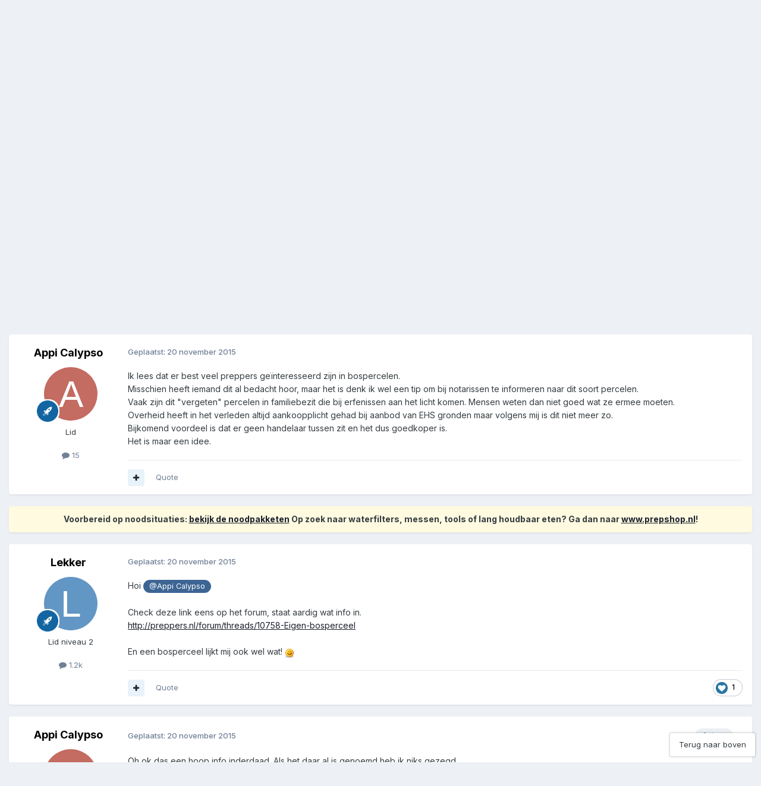

--- FILE ---
content_type: text/html;charset=UTF-8
request_url: https://forum.preppers.nl/topic/13535-bospercelen/
body_size: 18140
content:
<!DOCTYPE html>
<html lang="nl-NL" dir="ltr">
	<head>
		<meta charset="utf-8">
		<title>Bospercelen - Huisvesting - Preppers.nl Forum</title>
		
			<!-- Global site tag (gtag.js) - Google Analytics -->
<script async src="https://www.googletagmanager.com/gtag/js?id=UA-28563623-1"></script>
<script>
  window.dataLayer = window.dataLayer || [];
  function gtag(){dataLayer.push(arguments);}
  gtag('js', new Date());

  gtag('config', 'UA-28563623-1');
</script>
		
		

	<meta name="viewport" content="width=device-width, initial-scale=1">


	
	


	<meta name="twitter:card" content="summary" />


	
		<meta name="twitter:site" content="@preppersNL" />
	



	
		
			
				<meta property="og:title" content="Bospercelen">
			
		
	

	
		
			
				<meta property="og:type" content="website">
			
		
	

	
		
			
				<meta property="og:url" content="https://forum.preppers.nl/topic/13535-bospercelen/">
			
		
	

	
		
			
				<meta name="description" content="Ik lees dat er best veel preppers geïnteresseerd zijn in bospercelen. Misschien heeft iemand dit al bedacht hoor, maar het is denk ik wel een tip om bij notarissen te informeren naar dit soort percelen. Vaak zijn dit &quot;vergeten&quot; percelen in familiebezit die bij erfenissen aan het licht komen. Mens...">
			
		
	

	
		
			
				<meta property="og:description" content="Ik lees dat er best veel preppers geïnteresseerd zijn in bospercelen. Misschien heeft iemand dit al bedacht hoor, maar het is denk ik wel een tip om bij notarissen te informeren naar dit soort percelen. Vaak zijn dit &quot;vergeten&quot; percelen in familiebezit die bij erfenissen aan het licht komen. Mens...">
			
		
	

	
		
			
				<meta property="og:updated_time" content="2015-11-20T18:39:23Z">
			
		
	

	
		
			
				<meta name="keywords" content="bospercelen">
			
		
	

	
		
			
				<meta property="og:site_name" content="Preppers.nl Forum">
			
		
	

	
		
			
				<meta property="og:locale" content="nl_NL">
			
		
	


	
		<link rel="canonical" href="https://forum.preppers.nl/topic/13535-bospercelen/" />
	

	
		<link as="style" rel="preload" href="https://forum.preppers.nl/applications/core/interface/ckeditor/ckeditor/skins/ips/editor.css?t=P1PF" />
	





<link rel="manifest" href="https://forum.preppers.nl/manifest.webmanifest/">
<meta name="msapplication-config" content="https://forum.preppers.nl/browserconfig.xml/">
<meta name="msapplication-starturl" content="/">
<meta name="application-name" content="Preppers.nl Forum">
<meta name="apple-mobile-web-app-title" content="Preppers.nl Forum">

	<meta name="theme-color" content="#000000">






	

	
		
			<link rel="icon" sizes="36x36" href="https://forum.preppers.nl/uploads/monthly_2021_04/android-chrome-36x36.png?v=1710501121">
		
	

	
		
			<link rel="icon" sizes="48x48" href="https://forum.preppers.nl/uploads/monthly_2021_04/android-chrome-48x48.png?v=1710501121">
		
	

	
		
			<link rel="icon" sizes="72x72" href="https://forum.preppers.nl/uploads/monthly_2021_04/android-chrome-72x72.png?v=1710501121">
		
	

	
		
			<link rel="icon" sizes="96x96" href="https://forum.preppers.nl/uploads/monthly_2021_04/android-chrome-96x96.png?v=1710501121">
		
	

	
		
			<link rel="icon" sizes="144x144" href="https://forum.preppers.nl/uploads/monthly_2021_04/android-chrome-144x144.png?v=1710501121">
		
	

	
		
			<link rel="icon" sizes="192x192" href="https://forum.preppers.nl/uploads/monthly_2021_04/android-chrome-192x192.png?v=1710501121">
		
	

	
		
			<link rel="icon" sizes="256x256" href="https://forum.preppers.nl/uploads/monthly_2021_04/android-chrome-256x256.png?v=1710501121">
		
	

	
		
			<link rel="icon" sizes="384x384" href="https://forum.preppers.nl/uploads/monthly_2021_04/android-chrome-384x384.png?v=1710501121">
		
	

	
		
			<link rel="icon" sizes="512x512" href="https://forum.preppers.nl/uploads/monthly_2021_04/android-chrome-512x512.png?v=1710501121">
		
	

	
		
			<meta name="msapplication-square70x70logo" content="https://forum.preppers.nl/uploads/monthly_2021_04/msapplication-square70x70logo.png?v=1710501121"/>
		
	

	
		
			<meta name="msapplication-TileImage" content="https://forum.preppers.nl/uploads/monthly_2021_04/msapplication-TileImage.png?v=1710501121"/>
		
	

	
		
			<meta name="msapplication-square150x150logo" content="https://forum.preppers.nl/uploads/monthly_2021_04/msapplication-square150x150logo.png?v=1710501121"/>
		
	

	
		
			<meta name="msapplication-wide310x150logo" content="https://forum.preppers.nl/uploads/monthly_2021_04/msapplication-wide310x150logo.png?v=1710501121"/>
		
	

	
		
			<meta name="msapplication-square310x310logo" content="https://forum.preppers.nl/uploads/monthly_2021_04/msapplication-square310x310logo.png?v=1710501121"/>
		
	

	
		
			
				<link rel="apple-touch-icon" href="https://forum.preppers.nl/uploads/monthly_2021_04/apple-touch-icon-57x57.png?v=1710501121">
			
		
	

	
		
			
				<link rel="apple-touch-icon" sizes="60x60" href="https://forum.preppers.nl/uploads/monthly_2021_04/apple-touch-icon-60x60.png?v=1710501121">
			
		
	

	
		
			
				<link rel="apple-touch-icon" sizes="72x72" href="https://forum.preppers.nl/uploads/monthly_2021_04/apple-touch-icon-72x72.png?v=1710501121">
			
		
	

	
		
			
				<link rel="apple-touch-icon" sizes="76x76" href="https://forum.preppers.nl/uploads/monthly_2021_04/apple-touch-icon-76x76.png?v=1710501121">
			
		
	

	
		
			
				<link rel="apple-touch-icon" sizes="114x114" href="https://forum.preppers.nl/uploads/monthly_2021_04/apple-touch-icon-114x114.png?v=1710501121">
			
		
	

	
		
			
				<link rel="apple-touch-icon" sizes="120x120" href="https://forum.preppers.nl/uploads/monthly_2021_04/apple-touch-icon-120x120.png?v=1710501121">
			
		
	

	
		
			
				<link rel="apple-touch-icon" sizes="144x144" href="https://forum.preppers.nl/uploads/monthly_2021_04/apple-touch-icon-144x144.png?v=1710501121">
			
		
	

	
		
			
				<link rel="apple-touch-icon" sizes="152x152" href="https://forum.preppers.nl/uploads/monthly_2021_04/apple-touch-icon-152x152.png?v=1710501121">
			
		
	

	
		
			
				<link rel="apple-touch-icon" sizes="180x180" href="https://forum.preppers.nl/uploads/monthly_2021_04/apple-touch-icon-180x180.png?v=1710501121">
			
		
	





<link rel="preload" href="//forum.preppers.nl/applications/core/interface/font/fontawesome-webfont.woff2?v=4.7.0" as="font" crossorigin="anonymous">
		


	<link rel="preconnect" href="https://fonts.googleapis.com">
	<link rel="preconnect" href="https://fonts.gstatic.com" crossorigin>
	
		<link href="https://fonts.googleapis.com/css2?family=Inter:wght@300;400;500;600;700&display=swap" rel="stylesheet">
	



	<link rel='stylesheet' href='https://forum.preppers.nl/uploads/css_built_3/341e4a57816af3ba440d891ca87450ff_framework.css?v=ae8c1d50ab1748339236' media='all'>

	<link rel='stylesheet' href='https://forum.preppers.nl/uploads/css_built_3/05e81b71abe4f22d6eb8d1a929494829_responsive.css?v=ae8c1d50ab1748339236' media='all'>

	<link rel='stylesheet' href='https://forum.preppers.nl/uploads/css_built_3/90eb5adf50a8c640f633d47fd7eb1778_core.css?v=ae8c1d50ab1748339236' media='all'>

	<link rel='stylesheet' href='https://forum.preppers.nl/uploads/css_built_3/5a0da001ccc2200dc5625c3f3934497d_core_responsive.css?v=ae8c1d50ab1748339236' media='all'>

	<link rel='stylesheet' href='https://forum.preppers.nl/uploads/css_built_3/62e269ced0fdab7e30e026f1d30ae516_forums.css?v=ae8c1d50ab1748339236' media='all'>

	<link rel='stylesheet' href='https://forum.preppers.nl/uploads/css_built_3/76e62c573090645fb99a15a363d8620e_forums_responsive.css?v=ae8c1d50ab1748339236' media='all'>

	<link rel='stylesheet' href='https://forum.preppers.nl/uploads/css_built_3/ebdea0c6a7dab6d37900b9190d3ac77b_topics.css?v=ae8c1d50ab1748339236' media='all'>

	<link rel='stylesheet' href='https://forum.preppers.nl/uploads/css_built_3/31b0a6343a0cc3b91e31f4a5beade643_ignoretopics.css?v=ae8c1d50ab1748339236' media='all'>





<link rel='stylesheet' href='https://forum.preppers.nl/uploads/css_built_3/258adbb6e4f3e83cd3b355f84e3fa002_custom.css?v=ae8c1d50ab1748339236' media='all'>




		
		

	
	<link rel='shortcut icon' href='https://forum.preppers.nl/uploads/monthly_2019_12/favicon.png' type="image/png">

	
        <!-- App Indexing for Google Search -->
        <link href="android-app://com.quoord.tapatalkpro.activity/tapatalk/forum.preppers.nl/?location=topic&tid=13535&page=1&perpage=25&channel=google-indexing" rel="alternate" />
        <link href="ios-app://307880732/tapatalk/forum.preppers.nl/?location=topic&tid=13535&page=1&perpage=25&channel=google-indexing" rel="alternate" />
        </head>
	<body class="ipsApp ipsApp_front ipsJS_none ipsClearfix" data-controller="core.front.core.app,ignoretopics.front.topic.view"  data-message=""  data-pageapp="forums" data-pagelocation="front" data-pagemodule="forums" data-pagecontroller="topic" data-pageid="13535"   >
		<a href="#ipsLayout_mainArea" class="ipsHide" title="Ga naar de hoofdinhoud op deze pagina" accesskey="m">Ga naar inhoud</a>
		
			<div id="ipsLayout_header" class="ipsClearfix">
				





				<header>
					<div class="ipsLayout_container">
						


<a href='https://forum.preppers.nl/' id='elLogo' accesskey='1'><img src="https://forum.preppers.nl/uploads/monthly_2019_12/preppers-blackground-forum.png.d90528d4417d2b036c316f02161654b1.png" alt='Preppers.nl Forum'></a>

						
							

	<ul id='elUserNav' class='ipsList_inline cSignedOut ipsResponsive_showDesktop'>
		
        
		
        
        
            
            <li id='elSignInLink'>
                <a href='https://forum.preppers.nl/login/' data-ipsMenu-closeOnClick="false" data-ipsMenu id='elUserSignIn'>
                    Bestaande gebruiker? Log in &nbsp;<i class='fa fa-caret-down'></i>
                </a>
                
<div id='elUserSignIn_menu' class='ipsMenu ipsMenu_auto ipsHide'>
	<form accept-charset='utf-8' method='post' action='https://forum.preppers.nl/login/'>
		<input type="hidden" name="csrfKey" value="253c2cb34fb52e27bd3757a38933331e">
		<input type="hidden" name="ref" value="aHR0cHM6Ly9mb3J1bS5wcmVwcGVycy5ubC90b3BpYy8xMzUzNS1ib3NwZXJjZWxlbi8=">
		<div data-role="loginForm">
			
			
			
				
<div class="ipsPad ipsForm ipsForm_vertical">
	<h4 class="ipsType_sectionHead">Inloggen</h4>
	<br><br>
	<ul class='ipsList_reset'>
		<li class="ipsFieldRow ipsFieldRow_noLabel ipsFieldRow_fullWidth">
			
			
				<input type="email" placeholder="E-mailadres" name="auth" autocomplete="email">
			
		</li>
		<li class="ipsFieldRow ipsFieldRow_noLabel ipsFieldRow_fullWidth">
			<input type="password" placeholder="Wachtwoord" name="password" autocomplete="current-password">
		</li>
		<li class="ipsFieldRow ipsFieldRow_checkbox ipsClearfix">
			<span class="ipsCustomInput">
				<input type="checkbox" name="remember_me" id="remember_me_checkbox" value="1" checked aria-checked="true">
				<span></span>
			</span>
			<div class="ipsFieldRow_content">
				<label class="ipsFieldRow_label" for="remember_me_checkbox">Laat me ingelogd blijven</label>
				<span class="ipsFieldRow_desc">Niet aangewezen op gedeelde computers</span>
			</div>
		</li>
		<li class="ipsFieldRow ipsFieldRow_fullWidth">
			<button type="submit" name="_processLogin" value="usernamepassword" class="ipsButton ipsButton_primary ipsButton_small" id="elSignIn_submit">Inloggen</button>
			
				<p class="ipsType_right ipsType_small">
					
						<a href='https://forum.preppers.nl/lostpassword/' data-ipsDialog data-ipsDialog-title='Wachtwoord vergeten?'>
					
					Wachtwoord vergeten?</a>
				</p>
			
		</li>
	</ul>
</div>
			
		</div>
	</form>
</div>
            </li>
            
        
		
			<li>
				
					<a href='https://forum.preppers.nl/register/' data-ipsDialog data-ipsDialog-size='narrow' data-ipsDialog-title='Registreren' id='elRegisterButton' class='ipsButton ipsButton_normal ipsButton_primary'>Registreren</a>
				
			</li>
		
	</ul>

							
<ul class='ipsMobileHamburger ipsList_reset ipsResponsive_hideDesktop'>
	<li data-ipsDrawer data-ipsDrawer-drawerElem='#elMobileDrawer'>
		<a href='#' >
			
			
				
			
			
			
			<i class='fa fa-navicon'></i>
		</a>
	</li>
</ul>
						
					</div>
				</header>
				

	<nav data-controller='core.front.core.navBar' class=' ipsResponsive_showDesktop'>
		<div class='ipsNavBar_primary ipsLayout_container '>
			<ul data-role="primaryNavBar" class='ipsClearfix'>
				


	
		
		
			
		
		<li class='ipsNavBar_active' data-active id='elNavSecondary_1' data-role="navBarItem" data-navApp="core" data-navExt="CustomItem">
			
			
				<a href="https://forum.preppers.nl"  data-navItem-id="1" data-navDefault>
					Overig<span class='ipsNavBar_active__identifier'></span>
				</a>
			
			
				<ul class='ipsNavBar_secondary ' data-role='secondaryNavBar'>
					


	
		
		
			
		
		<li class='ipsNavBar_active' data-active id='elNavSecondary_10' data-role="navBarItem" data-navApp="forums" data-navExt="Forums">
			
			
				<a href="https://forum.preppers.nl"  data-navItem-id="10" data-navDefault>
					Forums<span class='ipsNavBar_active__identifier'></span>
				</a>
			
			
		</li>
	
	

	
		
		
		<li  id='elNavSecondary_12' data-role="navBarItem" data-navApp="core" data-navExt="Guidelines">
			
			
				<a href="https://forum.preppers.nl/topic/213-forum-regels/"  data-navItem-id="12" >
					Richtlijnen<span class='ipsNavBar_active__identifier'></span>
				</a>
			
			
		</li>
	
	

	
		
		
		<li  id='elNavSecondary_13' data-role="navBarItem" data-navApp="core" data-navExt="StaffDirectory">
			
			
				<a href="https://forum.preppers.nl/staff/"  data-navItem-id="13" >
					Staf<span class='ipsNavBar_active__identifier'></span>
				</a>
			
			
		</li>
	
	

	
		
		
		<li  id='elNavSecondary_14' data-role="navBarItem" data-navApp="core" data-navExt="OnlineUsers">
			
			
				<a href="https://forum.preppers.nl/online/"  data-navItem-id="14" >
					Online gebruikers<span class='ipsNavBar_active__identifier'></span>
				</a>
			
			
		</li>
	
	

	
		
		
		<li  id='elNavSecondary_15' data-role="navBarItem" data-navApp="core" data-navExt="Leaderboard">
			
			
				<a href="https://forum.preppers.nl/leaderboard/"  data-navItem-id="15" >
					Erelijst<span class='ipsNavBar_active__identifier'></span>
				</a>
			
			
		</li>
	
	

					<li class='ipsHide' id='elNavigationMore_1' data-role='navMore'>
						<a href='#' data-ipsMenu data-ipsMenu-appendTo='#elNavigationMore_1' id='elNavigationMore_1_dropdown'>Meer <i class='fa fa-caret-down'></i></a>
						<ul class='ipsHide ipsMenu ipsMenu_auto' id='elNavigationMore_1_dropdown_menu' data-role='moreDropdown'></ul>
					</li>
				</ul>
			
		</li>
	
	

	
		
		
		<li  id='elNavSecondary_2' data-role="navBarItem" data-navApp="core" data-navExt="CustomItem">
			
			
				<a href="https://forum.preppers.nl/discover/"  data-navItem-id="2" >
					Activiteit<span class='ipsNavBar_active__identifier'></span>
				</a>
			
			
				<ul class='ipsNavBar_secondary ipsHide' data-role='secondaryNavBar'>
					


	
		
		
		<li  id='elNavSecondary_4' data-role="navBarItem" data-navApp="core" data-navExt="AllActivity">
			
			
				<a href="https://forum.preppers.nl/discover/"  data-navItem-id="4" >
					Alle activiteit<span class='ipsNavBar_active__identifier'></span>
				</a>
			
			
		</li>
	
	

	
	

	
	

	
	

	
		
		
		<li  id='elNavSecondary_8' data-role="navBarItem" data-navApp="core" data-navExt="Search">
			
			
				<a href="https://forum.preppers.nl/search/"  data-navItem-id="8" >
					Zoeken<span class='ipsNavBar_active__identifier'></span>
				</a>
			
			
		</li>
	
	

					<li class='ipsHide' id='elNavigationMore_2' data-role='navMore'>
						<a href='#' data-ipsMenu data-ipsMenu-appendTo='#elNavigationMore_2' id='elNavigationMore_2_dropdown'>Meer <i class='fa fa-caret-down'></i></a>
						<ul class='ipsHide ipsMenu ipsMenu_auto' id='elNavigationMore_2_dropdown_menu' data-role='moreDropdown'></ul>
					</li>
				</ul>
			
		</li>
	
	

	
		
		
		<li  id='elNavSecondary_16' data-role="navBarItem" data-navApp="core" data-navExt="CustomItem">
			
			
				<a href="https://preppers.nl"  data-navItem-id="16" >
					Terug naar preppers.nl<span class='ipsNavBar_active__identifier'></span>
				</a>
			
			
		</li>
	
	

				<li class='ipsHide' id='elNavigationMore' data-role='navMore'>
					<a href='#' data-ipsMenu data-ipsMenu-appendTo='#elNavigationMore' id='elNavigationMore_dropdown'>Meer</a>
					<ul class='ipsNavBar_secondary ipsHide' data-role='secondaryNavBar'>
						<li class='ipsHide' id='elNavigationMore_more' data-role='navMore'>
							<a href='#' data-ipsMenu data-ipsMenu-appendTo='#elNavigationMore_more' id='elNavigationMore_more_dropdown'>Meer <i class='fa fa-caret-down'></i></a>
							<ul class='ipsHide ipsMenu ipsMenu_auto' id='elNavigationMore_more_dropdown_menu' data-role='moreDropdown'></ul>
						</li>
					</ul>
				</li>
			</ul>
			

	<div id="elSearchWrapper">
		<div id='elSearch' data-controller="core.front.core.quickSearch">
			<form accept-charset='utf-8' action='//forum.preppers.nl/search/?do=quicksearch' method='post'>
                <input type='search' id='elSearchField' placeholder='Zoeken...' name='q' autocomplete='off' aria-label='Zoeken'>
                <details class='cSearchFilter'>
                    <summary class='cSearchFilter__text'></summary>
                    <ul class='cSearchFilter__menu'>
                        
                        <li><label><input type="radio" name="type" value="all" ><span class='cSearchFilter__menuText'>Overal</span></label></li>
                        
                            
                                <li><label><input type="radio" name="type" value='contextual_{&quot;type&quot;:&quot;forums_topic&quot;,&quot;nodes&quot;:44}' checked><span class='cSearchFilter__menuText'>Dit forum</span></label></li>
                            
                                <li><label><input type="radio" name="type" value='contextual_{&quot;type&quot;:&quot;forums_topic&quot;,&quot;item&quot;:13535}' checked><span class='cSearchFilter__menuText'>Dit topic</span></label></li>
                            
                        
                        
                            <li><label><input type="radio" name="type" value="core_statuses_status"><span class='cSearchFilter__menuText'>Statusupdates</span></label></li>
                        
                            <li><label><input type="radio" name="type" value="forums_topic"><span class='cSearchFilter__menuText'>Topics</span></label></li>
                        
                            <li><label><input type="radio" name="type" value="calendar_event"><span class='cSearchFilter__menuText'>Evenementen</span></label></li>
                        
                            <li><label><input type="radio" name="type" value="core_members"><span class='cSearchFilter__menuText'>Leden</span></label></li>
                        
                    </ul>
                </details>
				<button class='cSearchSubmit' type="submit" aria-label='Zoeken'><i class="fa fa-search"></i></button>
			</form>
		</div>
	</div>

		</div>
	</nav>

				
<ul id='elMobileNav' class='ipsResponsive_hideDesktop' data-controller='core.front.core.mobileNav'>
	
		
			
			
				
				
			
				
					<li id='elMobileBreadcrumb'>
						<a href='https://forum.preppers.nl/forum/44-huisvesting/'>
							<span>Huisvesting</span>
						</a>
					</li>
				
				
			
				
				
			
		
	
	
	
	<li >
		<a data-action="defaultStream" href='https://forum.preppers.nl/discover/'><i class="fa fa-newspaper-o" aria-hidden="true"></i></a>
	</li>

	

	
		<li class='ipsJS_show'>
			<a href='https://forum.preppers.nl/search/'><i class='fa fa-search'></i></a>
		</li>
	
</ul>
			</div>
		
		<main id="ipsLayout_body" class="ipsLayout_container">
			<div id="ipsLayout_contentArea">
				<div id="ipsLayout_contentWrapper">
					
<nav class='ipsBreadcrumb ipsBreadcrumb_top ipsFaded_withHover'>
	

	<ul class='ipsList_inline ipsPos_right'>
		
		<li >
			<a data-action="defaultStream" class='ipsType_light '  href='https://forum.preppers.nl/discover/'><i class="fa fa-newspaper-o" aria-hidden="true"></i> <span>Alle activiteit</span></a>
		</li>
		
	</ul>

	<ul data-role="breadcrumbList">
		<li>
			<a title="Home" href='https://forum.preppers.nl/'>
				<span>Home <i class='fa fa-angle-right'></i></span>
			</a>
		</li>
		
		
			<li>
				
					<a href='https://forum.preppers.nl/forum/18-survival/'>
						<span>Survival <i class='fa fa-angle-right' aria-hidden="true"></i></span>
					</a>
				
			</li>
		
			<li>
				
					<a href='https://forum.preppers.nl/forum/44-huisvesting/'>
						<span>Huisvesting <i class='fa fa-angle-right' aria-hidden="true"></i></span>
					</a>
				
			</li>
		
			<li>
				
					Bospercelen
				
			</li>
		
	</ul>
</nav>
					
					<div id="ipsLayout_mainArea">
						
						
						
						

	




						



<div class="ipsPageHeader ipsResponsive_pull ipsBox ipsPadding sm:ipsPadding:half ipsMargin_bottom">
		
	
	<div class="ipsFlex ipsFlex-ai:center ipsFlex-fw:wrap ipsGap:4">
		<div class="ipsFlex-flex:11">
			

	
	
	<span class="ipsBadge ipsBadge_negative ipsBadge_reverse cBadgeIgnored ipsHide" data-role="ignoredBadge"> <strong>GENEGEERD</strong></span>
<h1 class="ipsType_pageTitle ipsContained_container">
				

				
				
					<span class="ipsType_break ipsContained">
						<span>Bospercelen</span>
					</span>
				
			</h1>
			
			
				


	
		<ul class='ipsTags ipsList_inline ' >
			
				
					

<li >
	
	<a href="https://forum.preppers.nl/tags/bospercelen/" class='ipsTag' title="Zoek andere inhoud getagd met 'bospercelen'" rel="tag" data-tag-label="bospercelen"><span>bospercelen</span></a>
	
</li>
				
			
			
		</ul>
		
	

			
		</div>
		
			<div class="ipsFlex-flex:00 ipsType_light">
				
				
<div  class='ipsClearfix ipsRating  ipsRating_veryLarge'>
	
	<ul class='ipsRating_collective'>
		
			
				<li class='ipsRating_off'>
					<i class='fa fa-star'></i>
				</li>
			
		
			
				<li class='ipsRating_off'>
					<i class='fa fa-star'></i>
				</li>
			
		
			
				<li class='ipsRating_off'>
					<i class='fa fa-star'></i>
				</li>
			
		
			
				<li class='ipsRating_off'>
					<i class='fa fa-star'></i>
				</li>
			
		
			
				<li class='ipsRating_off'>
					<i class='fa fa-star'></i>
				</li>
			
		
	</ul>
</div>
			</div>
		
	</div>
	<hr class="ipsHr">
	<div class="ipsPageHeader__meta ipsFlex ipsFlex-jc:between ipsFlex-ai:center ipsFlex-fw:wrap ipsGap:3">
		<div class="ipsFlex-flex:11">
			<div class="ipsPhotoPanel ipsPhotoPanel_mini ipsPhotoPanel_notPhone ipsClearfix">
				


	<a href="https://forum.preppers.nl/profile/4247-appi-calypso/" rel="nofollow" data-ipsHover data-ipsHover-width="370" data-ipsHover-target="https://forum.preppers.nl/profile/4247-appi-calypso/?do=hovercard" class="ipsUserPhoto ipsUserPhoto_mini" title="Ga naar Appi Calypso's profiel">
		<img src='data:image/svg+xml,%3Csvg%20xmlns%3D%22http%3A%2F%2Fwww.w3.org%2F2000%2Fsvg%22%20viewBox%3D%220%200%201024%201024%22%20style%3D%22background%3A%23c46b62%22%3E%3Cg%3E%3Ctext%20text-anchor%3D%22middle%22%20dy%3D%22.35em%22%20x%3D%22512%22%20y%3D%22512%22%20fill%3D%22%23ffffff%22%20font-size%3D%22700%22%20font-family%3D%22-apple-system%2C%20BlinkMacSystemFont%2C%20Roboto%2C%20Helvetica%2C%20Arial%2C%20sans-serif%22%3EA%3C%2Ftext%3E%3C%2Fg%3E%3C%2Fsvg%3E' alt='Appi Calypso' loading="lazy">
	</a>

				<div>
					<p class="ipsType_reset ipsType_blendLinks">
						<span class="ipsType_normal">
						
							<strong>Door 


<a href='https://forum.preppers.nl/profile/4247-appi-calypso/' rel="nofollow" data-ipsHover data-ipsHover-width='370' data-ipsHover-target='https://forum.preppers.nl/profile/4247-appi-calypso/?do=hovercard&amp;referrer=https%253A%252F%252Fforum.preppers.nl%252Ftopic%252F13535-bospercelen%252F' title="Ga naar Appi Calypso's profiel" class="ipsType_break">Appi Calypso</a></strong><br>
							<span class="ipsType_light"><time datetime='2015-11-20T17:52:15Z' title='11/20/15 17:52' data-short='10 j'>20 november 2015</time> in <a href="https://forum.preppers.nl/forum/44-huisvesting/">Huisvesting</a></span>
						
						</span>
					</p>
				</div>
			</div>
		</div>
		
			<div class="ipsFlex-flex:01 ipsResponsive_hidePhone">
				<div class="ipsShareLinks">
					
						


    <a href='#elShareItem_1143444671_menu' id='elShareItem_1143444671' data-ipsMenu class='ipsShareButton ipsButton ipsButton_verySmall ipsButton_link ipsButton_link--light'>
        <span><i class='fa fa-share-alt'></i></span> &nbsp;Delen
    </a>

    <div class='ipsPadding ipsMenu ipsMenu_normal ipsHide' id='elShareItem_1143444671_menu' data-controller="core.front.core.sharelink">
        
        
        <span data-ipsCopy data-ipsCopy-flashmessage>
            <a href="https://forum.preppers.nl/topic/13535-bospercelen/" class="ipsButton ipsButton_light ipsButton_small ipsButton_fullWidth" data-role="copyButton" data-clipboard-text="https://forum.preppers.nl/topic/13535-bospercelen/" data-ipstooltip title='Copy Link to Clipboard'><i class="fa fa-clone"></i> https://forum.preppers.nl/topic/13535-bospercelen/</a>
        </span>
        <ul class='ipsShareLinks ipsMargin_top:half'>
            
                <li>
<a href="https://x.com/share?url=https%3A%2F%2Fforum.preppers.nl%2Ftopic%2F13535-bospercelen%2F" class="cShareLink cShareLink_x" target="_blank" data-role="shareLink" title='Share on X' data-ipsTooltip rel='nofollow noopener'>
    <i class="fa fa-x"></i>
</a></li>
            
                <li>
<a href="https://www.facebook.com/sharer/sharer.php?u=https%3A%2F%2Fforum.preppers.nl%2Ftopic%2F13535-bospercelen%2F" class="cShareLink cShareLink_facebook" target="_blank" data-role="shareLink" title='Deel op Facebook' data-ipsTooltip rel='noopener nofollow'>
	<i class="fa fa-facebook"></i>
</a></li>
            
                <li>
<a href="https://www.reddit.com/submit?url=https%3A%2F%2Fforum.preppers.nl%2Ftopic%2F13535-bospercelen%2F&amp;title=Bospercelen" rel="nofollow noopener" class="cShareLink cShareLink_reddit" target="_blank" title='Delen op Reddit' data-ipsTooltip>
	<i class="fa fa-reddit"></i>
</a></li>
            
                <li>
<a href="https://www.linkedin.com/shareArticle?mini=true&amp;url=https%3A%2F%2Fforum.preppers.nl%2Ftopic%2F13535-bospercelen%2F&amp;title=Bospercelen" rel="nofollow noopener" class="cShareLink cShareLink_linkedin" target="_blank" data-role="shareLink" title='Deel op LinkedIn' data-ipsTooltip>
	<i class="fa fa-linkedin"></i>
</a></li>
            
                <li>
<a href="https://pinterest.com/pin/create/button/?url=https://forum.preppers.nl/topic/13535-bospercelen/&amp;media=" class="cShareLink cShareLink_pinterest" rel="nofollow noopener" target="_blank" data-role="shareLink" title='Delen op Pinterest' data-ipsTooltip>
	<i class="fa fa-pinterest"></i>
</a></li>
            
        </ul>
        
            <hr class='ipsHr'>
            <button class='ipsHide ipsButton ipsButton_verySmall ipsButton_light ipsButton_fullWidth ipsMargin_top:half' data-controller='core.front.core.webshare' data-role='webShare' data-webShareTitle='Bospercelen' data-webShareText='Bospercelen' data-webShareUrl='https://forum.preppers.nl/topic/13535-bospercelen/'>Meer opties om te delen...</button>
        
    </div>

					
					
                    

					



					

<div data-followApp='forums' data-followArea='topic' data-followID='13535' data-controller='core.front.core.followButton'>
	

	<a href='https://forum.preppers.nl/login/' rel="nofollow" class="ipsFollow ipsPos_middle ipsButton ipsButton_light ipsButton_verySmall " data-role="followButton" data-ipsTooltip title='Log in om dit te volgen'>
		<span>Volgers</span>
		<span class='ipsCommentCount'>1</span>
	</a>

</div>
				</div>
			</div>
					
	</div>
	
	
</div>








<div class="ipsClearfix">
	<ul class="ipsToolList ipsToolList_horizontal ipsClearfix ipsSpacer_both ">
		
			<li class="ipsToolList_primaryAction">
				<span data-controller="forums.front.topic.reply">
					
						<a href="#replyForm" rel="nofollow" class="ipsButton ipsButton_important ipsButton_medium ipsButton_fullWidth" data-action="replyToTopic">Reageer op dit topic</a>
					
				</span>
			</li>


		
		
			<li class="ipsResponsive_hidePhone">
				
					<a href="https://forum.preppers.nl/forum/44-huisvesting/?do=add" rel="nofollow" class="ipsButton ipsButton_link ipsButton_medium ipsButton_fullWidth" title="Start een nieuw topic in dit forum">Start een nieuw topic</a>
				
			</li>
		
		
	</ul>
</div>

<div id="comments" data-controller="core.front.core.commentFeed,forums.front.topic.view, core.front.core.ignoredComments" data-autopoll data-baseurl="https://forum.preppers.nl/topic/13535-bospercelen/" data-lastpage data-feedid="topic-13535" class="cTopic ipsClear ipsSpacer_top">
	
			
	

	

<div data-controller='core.front.core.recommendedComments' data-url='https://forum.preppers.nl/topic/13535-bospercelen/?recommended=comments' class='ipsRecommendedComments ipsHide'>
	<div data-role="recommendedComments">
		<h2 class='ipsType_sectionHead ipsType_large ipsType_bold ipsMargin_bottom'>Aanbevolen berichten</h2>
		
	</div>
</div>
	
	<div id="elPostFeed" data-role="commentFeed" data-controller="core.front.core.moderation" >
		<form action="https://forum.preppers.nl/topic/13535-bospercelen/?csrfKey=253c2cb34fb52e27bd3757a38933331e&amp;do=multimodComment" method="post" data-ipspageaction data-role="moderationTools">
			
			
				

					

					
					



<a id='findComment-391659'></a>
<a id='comment-391659'></a>
<article  id='elComment_391659' class='cPost ipsBox ipsResponsive_pull  ipsComment  ipsComment_parent ipsClearfix ipsClear ipsColumns ipsColumns_noSpacing ipsColumns_collapsePhone    '>
	

	

	<div class='cAuthorPane_mobile ipsResponsive_showPhone'>
		<div class='cAuthorPane_photo'>
			<div class='cAuthorPane_photoWrap'>
				


	<a href="https://forum.preppers.nl/profile/4247-appi-calypso/" rel="nofollow" data-ipsHover data-ipsHover-width="370" data-ipsHover-target="https://forum.preppers.nl/profile/4247-appi-calypso/?do=hovercard" class="ipsUserPhoto ipsUserPhoto_large" title="Ga naar Appi Calypso's profiel">
		<img src='data:image/svg+xml,%3Csvg%20xmlns%3D%22http%3A%2F%2Fwww.w3.org%2F2000%2Fsvg%22%20viewBox%3D%220%200%201024%201024%22%20style%3D%22background%3A%23c46b62%22%3E%3Cg%3E%3Ctext%20text-anchor%3D%22middle%22%20dy%3D%22.35em%22%20x%3D%22512%22%20y%3D%22512%22%20fill%3D%22%23ffffff%22%20font-size%3D%22700%22%20font-family%3D%22-apple-system%2C%20BlinkMacSystemFont%2C%20Roboto%2C%20Helvetica%2C%20Arial%2C%20sans-serif%22%3EA%3C%2Ftext%3E%3C%2Fg%3E%3C%2Fsvg%3E' alt='Appi Calypso' loading="lazy">
	</a>

				
				
					<a href="https://forum.preppers.nl/profile/4247-appi-calypso/badges/" rel="nofollow">
						
<img src='https://forum.preppers.nl/uploads/set_resources_3/84c1e40ea0e759e3f1505eb1788ddf3c_default_rank.png' loading="lazy" alt="Jr. prepper" class="cAuthorPane_badge cAuthorPane_badge--rank ipsOutline ipsOutline:2px" data-ipsTooltip title="Titel: Jr. prepper (1/11)">
					</a>
				
			</div>
		</div>
		<div class='cAuthorPane_content'>
			<h3 class='ipsType_sectionHead cAuthorPane_author ipsType_break ipsType_blendLinks ipsFlex ipsFlex-ai:center'>
				


<a href='https://forum.preppers.nl/profile/4247-appi-calypso/' rel="nofollow" data-ipsHover data-ipsHover-width='370' data-ipsHover-target='https://forum.preppers.nl/profile/4247-appi-calypso/?do=hovercard&amp;referrer=https%253A%252F%252Fforum.preppers.nl%252Ftopic%252F13535-bospercelen%252F' title="Ga naar Appi Calypso's profiel" class="ipsType_break">Appi Calypso</a>
			</h3>
			<div class='ipsType_light ipsType_reset'>
			    <a href='https://forum.preppers.nl/topic/13535-bospercelen/#findComment-391659' rel="nofollow" class='ipsType_blendLinks'>Geplaatst: <time datetime='2015-11-20T17:52:15Z' title='11/20/15 17:52' data-short='10 j'>20 november 2015</time></a>
				
			</div>
		</div>
	</div>
	<aside class='ipsComment_author cAuthorPane ipsColumn ipsColumn_medium ipsResponsive_hidePhone'>
		<h3 class='ipsType_sectionHead cAuthorPane_author ipsType_blendLinks ipsType_break'><strong>


<a href='https://forum.preppers.nl/profile/4247-appi-calypso/' rel="nofollow" data-ipsHover data-ipsHover-width='370' data-ipsHover-target='https://forum.preppers.nl/profile/4247-appi-calypso/?do=hovercard&amp;referrer=https%253A%252F%252Fforum.preppers.nl%252Ftopic%252F13535-bospercelen%252F' title="Ga naar Appi Calypso's profiel" class="ipsType_break">Appi Calypso</a></strong>
			
		</h3>
		<ul class='cAuthorPane_info ipsList_reset'>
			<li data-role='photo' class='cAuthorPane_photo'>
				<div class='cAuthorPane_photoWrap'>
					


	<a href="https://forum.preppers.nl/profile/4247-appi-calypso/" rel="nofollow" data-ipsHover data-ipsHover-width="370" data-ipsHover-target="https://forum.preppers.nl/profile/4247-appi-calypso/?do=hovercard" class="ipsUserPhoto ipsUserPhoto_large" title="Ga naar Appi Calypso's profiel">
		<img src='data:image/svg+xml,%3Csvg%20xmlns%3D%22http%3A%2F%2Fwww.w3.org%2F2000%2Fsvg%22%20viewBox%3D%220%200%201024%201024%22%20style%3D%22background%3A%23c46b62%22%3E%3Cg%3E%3Ctext%20text-anchor%3D%22middle%22%20dy%3D%22.35em%22%20x%3D%22512%22%20y%3D%22512%22%20fill%3D%22%23ffffff%22%20font-size%3D%22700%22%20font-family%3D%22-apple-system%2C%20BlinkMacSystemFont%2C%20Roboto%2C%20Helvetica%2C%20Arial%2C%20sans-serif%22%3EA%3C%2Ftext%3E%3C%2Fg%3E%3C%2Fsvg%3E' alt='Appi Calypso' loading="lazy">
	</a>

					
					
						
<img src='https://forum.preppers.nl/uploads/set_resources_3/84c1e40ea0e759e3f1505eb1788ddf3c_default_rank.png' loading="lazy" alt="Jr. prepper" class="cAuthorPane_badge cAuthorPane_badge--rank ipsOutline ipsOutline:2px" data-ipsTooltip title="Titel: Jr. prepper (1/11)">
					
				</div>
			</li>
			
				<li data-role='group'>Lid</li>
				
			
			
				<li data-role='stats' class='ipsMargin_top'>
					<ul class="ipsList_reset ipsType_light ipsFlex ipsFlex-ai:center ipsFlex-jc:center ipsGap_row:2 cAuthorPane_stats">
						<li>
							
								<a href="https://forum.preppers.nl/profile/4247-appi-calypso/content/" rel="nofollow" title="15 berichten" data-ipsTooltip class="ipsType_blendLinks">
							
								<i class="fa fa-comment"></i> 15
							
								</a>
							
						</li>
						
					</ul>
				</li>
			
			
				

			
		</ul>
	</aside>
	<div class='ipsColumn ipsColumn_fluid ipsMargin:none'>
		

<div id='comment-391659_wrap' data-controller='core.front.core.comment' data-commentApp='forums' data-commentType='forums' data-commentID="391659" data-quoteData='{&quot;userid&quot;:4247,&quot;username&quot;:&quot;Appi Calypso&quot;,&quot;timestamp&quot;:1448041935,&quot;contentapp&quot;:&quot;forums&quot;,&quot;contenttype&quot;:&quot;forums&quot;,&quot;contentid&quot;:13535,&quot;contentclass&quot;:&quot;forums_Topic&quot;,&quot;contentcommentid&quot;:391659}' class='ipsComment_content ipsType_medium'>

	<div class='ipsComment_meta ipsType_light ipsFlex ipsFlex-ai:center ipsFlex-jc:between ipsFlex-fd:row-reverse'>
		<div class='ipsType_light ipsType_reset ipsType_blendLinks ipsComment_toolWrap'>
			<div class='ipsResponsive_hidePhone ipsComment_badges'>
				<ul class='ipsList_reset ipsFlex ipsFlex-jc:end ipsFlex-fw:wrap ipsGap:2 ipsGap_row:1'>
					
					
					
					
					
				</ul>
			</div>
			<ul class='ipsList_reset ipsComment_tools'>
				<li>
					<a href='#elControls_391659_menu' class='ipsComment_ellipsis' id='elControls_391659' title='Meer opties...' data-ipsMenu data-ipsMenu-appendTo='#comment-391659_wrap'><i class='fa fa-ellipsis-h'></i></a>
					<ul id='elControls_391659_menu' class='ipsMenu ipsMenu_narrow ipsHide'>
						
						
                        
						
						
						
							
								
							
							
							
							
							
							
						
					</ul>
				</li>
				
			</ul>
		</div>

		<div class='ipsType_reset ipsResponsive_hidePhone'>
		   
		   Geplaatst: <time datetime='2015-11-20T17:52:15Z' title='11/20/15 17:52' data-short='10 j'>20 november 2015</time>
		   
			
			<span class='ipsResponsive_hidePhone'>
				
				
			</span>
		</div>
	</div>

	

    

	<div class='cPost_contentWrap'>
		
		<div data-role='commentContent' class='ipsType_normal ipsType_richText ipsPadding_bottom ipsContained' data-controller='core.front.core.lightboxedImages'>
			
<p>Ik lees dat er best veel preppers geïnteresseerd zijn in bospercelen. </p>
<p>
Misschien heeft iemand dit al bedacht hoor, maar het is denk ik wel een tip om bij notarissen te informeren naar dit soort percelen. </p>
<p>
Vaak zijn dit "vergeten" percelen in familiebezit die bij erfenissen aan het licht komen. Mensen weten dan niet goed wat ze ermee moeten. </p>
<p>
Overheid heeft in het verleden altijd aankoopplicht gehad bij aanbod van EHS gronden maar volgens mij is dit niet meer zo. </p>
<p>
Bijkomend voordeel is dat er geen handelaar tussen zit en het dus goedkoper is. </p>
<p>
Het is maar een idee.</p>


			
		</div>

		
			<div class='ipsItemControls'>
				
					
						

	<div data-controller='core.front.core.reaction' class='ipsItemControls_right ipsClearfix '>	
		<div class='ipsReact ipsPos_right'>
			
				
				<div class='ipsReact_blurb ipsHide' data-role='reactionBlurb'>
					
				</div>
			
			
			
		</div>
	</div>

					
				
				<ul class='ipsComment_controls ipsClearfix ipsItemControls_left' data-role="commentControls">
					
						
						
							<li data-ipsQuote-editor='topic_comment' data-ipsQuote-target='#comment-391659' class='ipsJS_show'>
								<button class='ipsButton ipsButton_light ipsButton_verySmall ipsButton_narrow cMultiQuote ipsHide' data-action='multiQuoteComment' data-ipsTooltip data-ipsQuote-multiQuote data-mqId='mq391659' title='MultiQuote'><i class='fa fa-plus'></i></button>
							</li>
							<li data-ipsQuote-editor='topic_comment' data-ipsQuote-target='#comment-391659' class='ipsJS_show'>
								<a href='#' data-action='quoteComment' data-ipsQuote-singleQuote>Quote</a>
							</li>
						
						
						
												
					
					<li class='ipsHide' data-role='commentLoading'>
						<span class='ipsLoading ipsLoading_tiny ipsLoading_noAnim'></span>
					</li>
				</ul>
			</div>
		

		
	</div>

	
    
</div>
	</div>
</article>
					
					
						<div class="ipsType_richText ipsWidget ipsBox ipsWidget_vertical" style="padding: 12px 20px; font-size: 14px; line-height: 20px; background: #fffae0; text-align: center; margin: 20px 0;"><strong>Voorbereid op noodsituaties: <a title="Noodpakket kopen of zelf samenstellen" href="https://www.prepshop.nl/noodpakketten/" target="_blank" rel="noopener noreferrer">bekijk de noodpakketen</a> Op zoek naar waterfilters, messen, tools of lang houdbaar eten? Ga dan naar <a title="www.prepshop.nl" href="https://www.prepshop.nl" target="_blank" rel="noopener noreferrer">www.prepshop.nl</a>!</strong></div>
					
					
				

					

					
					



<a id='findComment-391663'></a>
<a id='comment-391663'></a>
<article  id='elComment_391663' class='cPost ipsBox ipsResponsive_pull  ipsComment  ipsComment_parent ipsClearfix ipsClear ipsColumns ipsColumns_noSpacing ipsColumns_collapsePhone    '>
	

	

	<div class='cAuthorPane_mobile ipsResponsive_showPhone'>
		<div class='cAuthorPane_photo'>
			<div class='cAuthorPane_photoWrap'>
				


	<a href="https://forum.preppers.nl/profile/237-lekker/" rel="nofollow" data-ipsHover data-ipsHover-width="370" data-ipsHover-target="https://forum.preppers.nl/profile/237-lekker/?do=hovercard" class="ipsUserPhoto ipsUserPhoto_large" title="Ga naar Lekker's profiel">
		<img src='data:image/svg+xml,%3Csvg%20xmlns%3D%22http%3A%2F%2Fwww.w3.org%2F2000%2Fsvg%22%20viewBox%3D%220%200%201024%201024%22%20style%3D%22background%3A%236296c4%22%3E%3Cg%3E%3Ctext%20text-anchor%3D%22middle%22%20dy%3D%22.35em%22%20x%3D%22512%22%20y%3D%22512%22%20fill%3D%22%23ffffff%22%20font-size%3D%22700%22%20font-family%3D%22-apple-system%2C%20BlinkMacSystemFont%2C%20Roboto%2C%20Helvetica%2C%20Arial%2C%20sans-serif%22%3EL%3C%2Ftext%3E%3C%2Fg%3E%3C%2Fsvg%3E' alt='Lekker' loading="lazy">
	</a>

				
				
					<a href="https://forum.preppers.nl/profile/237-lekker/badges/" rel="nofollow">
						
<img src='https://forum.preppers.nl/uploads/set_resources_3/84c1e40ea0e759e3f1505eb1788ddf3c_default_rank.png' loading="lazy" alt="Diehard Prepper" class="cAuthorPane_badge cAuthorPane_badge--rank ipsOutline ipsOutline:2px" data-ipsTooltip title="Titel: Diehard Prepper (7/11)">
					</a>
				
			</div>
		</div>
		<div class='cAuthorPane_content'>
			<h3 class='ipsType_sectionHead cAuthorPane_author ipsType_break ipsType_blendLinks ipsFlex ipsFlex-ai:center'>
				


<a href='https://forum.preppers.nl/profile/237-lekker/' rel="nofollow" data-ipsHover data-ipsHover-width='370' data-ipsHover-target='https://forum.preppers.nl/profile/237-lekker/?do=hovercard&amp;referrer=https%253A%252F%252Fforum.preppers.nl%252Ftopic%252F13535-bospercelen%252F' title="Ga naar Lekker's profiel" class="ipsType_break">Lekker</a>
			</h3>
			<div class='ipsType_light ipsType_reset'>
			    <a href='https://forum.preppers.nl/topic/13535-bospercelen/#findComment-391663' rel="nofollow" class='ipsType_blendLinks'>Geplaatst: <time datetime='2015-11-20T18:12:50Z' title='11/20/15 18:12' data-short='10 j'>20 november 2015</time></a>
				
			</div>
		</div>
	</div>
	<aside class='ipsComment_author cAuthorPane ipsColumn ipsColumn_medium ipsResponsive_hidePhone'>
		<h3 class='ipsType_sectionHead cAuthorPane_author ipsType_blendLinks ipsType_break'><strong>


<a href='https://forum.preppers.nl/profile/237-lekker/' rel="nofollow" data-ipsHover data-ipsHover-width='370' data-ipsHover-target='https://forum.preppers.nl/profile/237-lekker/?do=hovercard&amp;referrer=https%253A%252F%252Fforum.preppers.nl%252Ftopic%252F13535-bospercelen%252F' title="Ga naar Lekker's profiel" class="ipsType_break">Lekker</a></strong>
			
		</h3>
		<ul class='cAuthorPane_info ipsList_reset'>
			<li data-role='photo' class='cAuthorPane_photo'>
				<div class='cAuthorPane_photoWrap'>
					


	<a href="https://forum.preppers.nl/profile/237-lekker/" rel="nofollow" data-ipsHover data-ipsHover-width="370" data-ipsHover-target="https://forum.preppers.nl/profile/237-lekker/?do=hovercard" class="ipsUserPhoto ipsUserPhoto_large" title="Ga naar Lekker's profiel">
		<img src='data:image/svg+xml,%3Csvg%20xmlns%3D%22http%3A%2F%2Fwww.w3.org%2F2000%2Fsvg%22%20viewBox%3D%220%200%201024%201024%22%20style%3D%22background%3A%236296c4%22%3E%3Cg%3E%3Ctext%20text-anchor%3D%22middle%22%20dy%3D%22.35em%22%20x%3D%22512%22%20y%3D%22512%22%20fill%3D%22%23ffffff%22%20font-size%3D%22700%22%20font-family%3D%22-apple-system%2C%20BlinkMacSystemFont%2C%20Roboto%2C%20Helvetica%2C%20Arial%2C%20sans-serif%22%3EL%3C%2Ftext%3E%3C%2Fg%3E%3C%2Fsvg%3E' alt='Lekker' loading="lazy">
	</a>

					
					
						
<img src='https://forum.preppers.nl/uploads/set_resources_3/84c1e40ea0e759e3f1505eb1788ddf3c_default_rank.png' loading="lazy" alt="Diehard Prepper" class="cAuthorPane_badge cAuthorPane_badge--rank ipsOutline ipsOutline:2px" data-ipsTooltip title="Titel: Diehard Prepper (7/11)">
					
				</div>
			</li>
			
				<li data-role='group'>Lid niveau 2</li>
				
			
			
				<li data-role='stats' class='ipsMargin_top'>
					<ul class="ipsList_reset ipsType_light ipsFlex ipsFlex-ai:center ipsFlex-jc:center ipsGap_row:2 cAuthorPane_stats">
						<li>
							
								<a href="https://forum.preppers.nl/profile/237-lekker/content/" rel="nofollow" title="1211 berichten" data-ipsTooltip class="ipsType_blendLinks">
							
								<i class="fa fa-comment"></i> 1.2k
							
								</a>
							
						</li>
						
					</ul>
				</li>
			
			
				

			
		</ul>
	</aside>
	<div class='ipsColumn ipsColumn_fluid ipsMargin:none'>
		

<div id='comment-391663_wrap' data-controller='core.front.core.comment' data-commentApp='forums' data-commentType='forums' data-commentID="391663" data-quoteData='{&quot;userid&quot;:237,&quot;username&quot;:&quot;Lekker&quot;,&quot;timestamp&quot;:1448043170,&quot;contentapp&quot;:&quot;forums&quot;,&quot;contenttype&quot;:&quot;forums&quot;,&quot;contentid&quot;:13535,&quot;contentclass&quot;:&quot;forums_Topic&quot;,&quot;contentcommentid&quot;:391663}' class='ipsComment_content ipsType_medium'>

	<div class='ipsComment_meta ipsType_light ipsFlex ipsFlex-ai:center ipsFlex-jc:between ipsFlex-fd:row-reverse'>
		<div class='ipsType_light ipsType_reset ipsType_blendLinks ipsComment_toolWrap'>
			<div class='ipsResponsive_hidePhone ipsComment_badges'>
				<ul class='ipsList_reset ipsFlex ipsFlex-jc:end ipsFlex-fw:wrap ipsGap:2 ipsGap_row:1'>
					
					
					
					
					
				</ul>
			</div>
			<ul class='ipsList_reset ipsComment_tools'>
				<li>
					<a href='#elControls_391663_menu' class='ipsComment_ellipsis' id='elControls_391663' title='Meer opties...' data-ipsMenu data-ipsMenu-appendTo='#comment-391663_wrap'><i class='fa fa-ellipsis-h'></i></a>
					<ul id='elControls_391663_menu' class='ipsMenu ipsMenu_narrow ipsHide'>
						
						
                        
						
						
						
							
								
							
							
							
							
							
							
						
					</ul>
				</li>
				
			</ul>
		</div>

		<div class='ipsType_reset ipsResponsive_hidePhone'>
		   
		   Geplaatst: <time datetime='2015-11-20T18:12:50Z' title='11/20/15 18:12' data-short='10 j'>20 november 2015</time>
		   
			
			<span class='ipsResponsive_hidePhone'>
				
				
			</span>
		</div>
	</div>

	

    

	<div class='cPost_contentWrap'>
		
		<div data-role='commentContent' class='ipsType_normal ipsType_richText ipsPadding_bottom ipsContained' data-controller='core.front.core.lightboxedImages'>
			
<p>Hoi <a contenteditable="false" rel="" href="https://forum.preppers.nl/profile/4247-appi-calypso/" data-mentionid="4247" data-ipshover-target="https://forum.preppers.nl/profile/4247-appi-calypso/?do=hovercard" data-ipshover="">@Appi Calypso</a></p>
<p> </p>
<p>
Check deze link eens op het forum, staat aardig wat info in.</p>
<p>
<a href="http://preppers.nl/forum/threads/10758-Eigen-bosperceel" rel="">http://preppers.nl/forum/threads/10758-Eigen-bosperceel</a></p>
<p> </p>
<p>
En een bosperceel lijkt mij ook wel wat! <img alt=":)" data-src="https://forum.preppers.nl/uploads/emoticons/smile.png.261c4021991d31761e8de4a74d5cd95c.png" src="https://forum.preppers.nl/applications/core/interface/js/spacer.png"></p>


			
		</div>

		
			<div class='ipsItemControls'>
				
					
						

	<div data-controller='core.front.core.reaction' class='ipsItemControls_right ipsClearfix '>	
		<div class='ipsReact ipsPos_right'>
			
				
				<div class='ipsReact_blurb ' data-role='reactionBlurb'>
					
						

	
	<ul class='ipsReact_reactions'>
		
		
			
				
				<li class='ipsReact_reactCount'>
					
						<span data-ipsTooltip title="Leuk">
					
							<span>
								<img src='https://forum.preppers.nl/uploads/reactions/react_like.png' alt="Leuk" loading="lazy">
							</span>
							<span>
								1
							</span>
					
						</span>
					
				</li>
			
		
	</ul>

					
				</div>
			
			
			
		</div>
	</div>

					
				
				<ul class='ipsComment_controls ipsClearfix ipsItemControls_left' data-role="commentControls">
					
						
						
							<li data-ipsQuote-editor='topic_comment' data-ipsQuote-target='#comment-391663' class='ipsJS_show'>
								<button class='ipsButton ipsButton_light ipsButton_verySmall ipsButton_narrow cMultiQuote ipsHide' data-action='multiQuoteComment' data-ipsTooltip data-ipsQuote-multiQuote data-mqId='mq391663' title='MultiQuote'><i class='fa fa-plus'></i></button>
							</li>
							<li data-ipsQuote-editor='topic_comment' data-ipsQuote-target='#comment-391663' class='ipsJS_show'>
								<a href='#' data-action='quoteComment' data-ipsQuote-singleQuote>Quote</a>
							</li>
						
						
						
												
					
					<li class='ipsHide' data-role='commentLoading'>
						<span class='ipsLoading ipsLoading_tiny ipsLoading_noAnim'></span>
					</li>
				</ul>
			</div>
		

		
			

		
	</div>

	
    
</div>
	</div>
</article>
					
					
					
				

					

					
					



<a id='findComment-391665'></a>
<a id='comment-391665'></a>
<article  id='elComment_391665' class='cPost ipsBox ipsResponsive_pull  ipsComment  ipsComment_parent ipsClearfix ipsClear ipsColumns ipsColumns_noSpacing ipsColumns_collapsePhone    '>
	

	

	<div class='cAuthorPane_mobile ipsResponsive_showPhone'>
		<div class='cAuthorPane_photo'>
			<div class='cAuthorPane_photoWrap'>
				


	<a href="https://forum.preppers.nl/profile/4247-appi-calypso/" rel="nofollow" data-ipsHover data-ipsHover-width="370" data-ipsHover-target="https://forum.preppers.nl/profile/4247-appi-calypso/?do=hovercard" class="ipsUserPhoto ipsUserPhoto_large" title="Ga naar Appi Calypso's profiel">
		<img src='data:image/svg+xml,%3Csvg%20xmlns%3D%22http%3A%2F%2Fwww.w3.org%2F2000%2Fsvg%22%20viewBox%3D%220%200%201024%201024%22%20style%3D%22background%3A%23c46b62%22%3E%3Cg%3E%3Ctext%20text-anchor%3D%22middle%22%20dy%3D%22.35em%22%20x%3D%22512%22%20y%3D%22512%22%20fill%3D%22%23ffffff%22%20font-size%3D%22700%22%20font-family%3D%22-apple-system%2C%20BlinkMacSystemFont%2C%20Roboto%2C%20Helvetica%2C%20Arial%2C%20sans-serif%22%3EA%3C%2Ftext%3E%3C%2Fg%3E%3C%2Fsvg%3E' alt='Appi Calypso' loading="lazy">
	</a>

				
				
					<a href="https://forum.preppers.nl/profile/4247-appi-calypso/badges/" rel="nofollow">
						
<img src='https://forum.preppers.nl/uploads/set_resources_3/84c1e40ea0e759e3f1505eb1788ddf3c_default_rank.png' loading="lazy" alt="Jr. prepper" class="cAuthorPane_badge cAuthorPane_badge--rank ipsOutline ipsOutline:2px" data-ipsTooltip title="Titel: Jr. prepper (1/11)">
					</a>
				
			</div>
		</div>
		<div class='cAuthorPane_content'>
			<h3 class='ipsType_sectionHead cAuthorPane_author ipsType_break ipsType_blendLinks ipsFlex ipsFlex-ai:center'>
				


<a href='https://forum.preppers.nl/profile/4247-appi-calypso/' rel="nofollow" data-ipsHover data-ipsHover-width='370' data-ipsHover-target='https://forum.preppers.nl/profile/4247-appi-calypso/?do=hovercard&amp;referrer=https%253A%252F%252Fforum.preppers.nl%252Ftopic%252F13535-bospercelen%252F' title="Ga naar Appi Calypso's profiel" class="ipsType_break">Appi Calypso</a>
			</h3>
			<div class='ipsType_light ipsType_reset'>
			    <a href='https://forum.preppers.nl/topic/13535-bospercelen/#findComment-391665' rel="nofollow" class='ipsType_blendLinks'>Geplaatst: <time datetime='2015-11-20T18:18:44Z' title='11/20/15 18:18' data-short='10 j'>20 november 2015</time></a>
				
			</div>
		</div>
	</div>
	<aside class='ipsComment_author cAuthorPane ipsColumn ipsColumn_medium ipsResponsive_hidePhone'>
		<h3 class='ipsType_sectionHead cAuthorPane_author ipsType_blendLinks ipsType_break'><strong>


<a href='https://forum.preppers.nl/profile/4247-appi-calypso/' rel="nofollow" data-ipsHover data-ipsHover-width='370' data-ipsHover-target='https://forum.preppers.nl/profile/4247-appi-calypso/?do=hovercard&amp;referrer=https%253A%252F%252Fforum.preppers.nl%252Ftopic%252F13535-bospercelen%252F' title="Ga naar Appi Calypso's profiel" class="ipsType_break">Appi Calypso</a></strong>
			
		</h3>
		<ul class='cAuthorPane_info ipsList_reset'>
			<li data-role='photo' class='cAuthorPane_photo'>
				<div class='cAuthorPane_photoWrap'>
					


	<a href="https://forum.preppers.nl/profile/4247-appi-calypso/" rel="nofollow" data-ipsHover data-ipsHover-width="370" data-ipsHover-target="https://forum.preppers.nl/profile/4247-appi-calypso/?do=hovercard" class="ipsUserPhoto ipsUserPhoto_large" title="Ga naar Appi Calypso's profiel">
		<img src='data:image/svg+xml,%3Csvg%20xmlns%3D%22http%3A%2F%2Fwww.w3.org%2F2000%2Fsvg%22%20viewBox%3D%220%200%201024%201024%22%20style%3D%22background%3A%23c46b62%22%3E%3Cg%3E%3Ctext%20text-anchor%3D%22middle%22%20dy%3D%22.35em%22%20x%3D%22512%22%20y%3D%22512%22%20fill%3D%22%23ffffff%22%20font-size%3D%22700%22%20font-family%3D%22-apple-system%2C%20BlinkMacSystemFont%2C%20Roboto%2C%20Helvetica%2C%20Arial%2C%20sans-serif%22%3EA%3C%2Ftext%3E%3C%2Fg%3E%3C%2Fsvg%3E' alt='Appi Calypso' loading="lazy">
	</a>

					
					
						
<img src='https://forum.preppers.nl/uploads/set_resources_3/84c1e40ea0e759e3f1505eb1788ddf3c_default_rank.png' loading="lazy" alt="Jr. prepper" class="cAuthorPane_badge cAuthorPane_badge--rank ipsOutline ipsOutline:2px" data-ipsTooltip title="Titel: Jr. prepper (1/11)">
					
				</div>
			</li>
			
				<li data-role='group'>Lid</li>
				
			
			
				<li data-role='stats' class='ipsMargin_top'>
					<ul class="ipsList_reset ipsType_light ipsFlex ipsFlex-ai:center ipsFlex-jc:center ipsGap_row:2 cAuthorPane_stats">
						<li>
							
								<a href="https://forum.preppers.nl/profile/4247-appi-calypso/content/" rel="nofollow" title="15 berichten" data-ipsTooltip class="ipsType_blendLinks">
							
								<i class="fa fa-comment"></i> 15
							
								</a>
							
						</li>
						
					</ul>
				</li>
			
			
				

			
		</ul>
	</aside>
	<div class='ipsColumn ipsColumn_fluid ipsMargin:none'>
		

<div id='comment-391665_wrap' data-controller='core.front.core.comment' data-commentApp='forums' data-commentType='forums' data-commentID="391665" data-quoteData='{&quot;userid&quot;:4247,&quot;username&quot;:&quot;Appi Calypso&quot;,&quot;timestamp&quot;:1448043524,&quot;contentapp&quot;:&quot;forums&quot;,&quot;contenttype&quot;:&quot;forums&quot;,&quot;contentid&quot;:13535,&quot;contentclass&quot;:&quot;forums_Topic&quot;,&quot;contentcommentid&quot;:391665}' class='ipsComment_content ipsType_medium'>

	<div class='ipsComment_meta ipsType_light ipsFlex ipsFlex-ai:center ipsFlex-jc:between ipsFlex-fd:row-reverse'>
		<div class='ipsType_light ipsType_reset ipsType_blendLinks ipsComment_toolWrap'>
			<div class='ipsResponsive_hidePhone ipsComment_badges'>
				<ul class='ipsList_reset ipsFlex ipsFlex-jc:end ipsFlex-fw:wrap ipsGap:2 ipsGap_row:1'>
					
						<li><strong class="ipsBadge ipsBadge_large ipsComment_authorBadge">Auteur</strong></li>
					
					
					
					
					
				</ul>
			</div>
			<ul class='ipsList_reset ipsComment_tools'>
				<li>
					<a href='#elControls_391665_menu' class='ipsComment_ellipsis' id='elControls_391665' title='Meer opties...' data-ipsMenu data-ipsMenu-appendTo='#comment-391665_wrap'><i class='fa fa-ellipsis-h'></i></a>
					<ul id='elControls_391665_menu' class='ipsMenu ipsMenu_narrow ipsHide'>
						
						
                        
						
						
						
							
								
							
							
							
							
							
							
						
					</ul>
				</li>
				
			</ul>
		</div>

		<div class='ipsType_reset ipsResponsive_hidePhone'>
		   
		   Geplaatst: <time datetime='2015-11-20T18:18:44Z' title='11/20/15 18:18' data-short='10 j'>20 november 2015</time>
		   
			
			<span class='ipsResponsive_hidePhone'>
				
				
			</span>
		</div>
	</div>

	

    

	<div class='cPost_contentWrap'>
		
		<div data-role='commentContent' class='ipsType_normal ipsType_richText ipsPadding_bottom ipsContained' data-controller='core.front.core.lightboxedImages'>
			
<p>Oh ok das een hoop info inderdaad. Als het daar al is genoemd heb ik niks gezegd. </p>
<p>
Ik hoef zelf ook geen bosperceel eigenlijk. Dacht meer mee anderen te helpen die dat willen.</p>


			
		</div>

		
			<div class='ipsItemControls'>
				
					
						

	<div data-controller='core.front.core.reaction' class='ipsItemControls_right ipsClearfix '>	
		<div class='ipsReact ipsPos_right'>
			
				
				<div class='ipsReact_blurb ipsHide' data-role='reactionBlurb'>
					
				</div>
			
			
			
		</div>
	</div>

					
				
				<ul class='ipsComment_controls ipsClearfix ipsItemControls_left' data-role="commentControls">
					
						
						
							<li data-ipsQuote-editor='topic_comment' data-ipsQuote-target='#comment-391665' class='ipsJS_show'>
								<button class='ipsButton ipsButton_light ipsButton_verySmall ipsButton_narrow cMultiQuote ipsHide' data-action='multiQuoteComment' data-ipsTooltip data-ipsQuote-multiQuote data-mqId='mq391665' title='MultiQuote'><i class='fa fa-plus'></i></button>
							</li>
							<li data-ipsQuote-editor='topic_comment' data-ipsQuote-target='#comment-391665' class='ipsJS_show'>
								<a href='#' data-action='quoteComment' data-ipsQuote-singleQuote>Quote</a>
							</li>
						
						
						
												
					
					<li class='ipsHide' data-role='commentLoading'>
						<span class='ipsLoading ipsLoading_tiny ipsLoading_noAnim'></span>
					</li>
				</ul>
			</div>
		

		
	</div>

	
    
</div>
	</div>
</article>
					
					
					
				

					

					
					



<a id='findComment-391666'></a>
<a id='comment-391666'></a>
<article  id='elComment_391666' class='cPost ipsBox ipsResponsive_pull  ipsComment  ipsComment_parent ipsClearfix ipsClear ipsColumns ipsColumns_noSpacing ipsColumns_collapsePhone    '>
	

	

	<div class='cAuthorPane_mobile ipsResponsive_showPhone'>
		<div class='cAuthorPane_photo'>
			<div class='cAuthorPane_photoWrap'>
				


	<a href="https://forum.preppers.nl/profile/1995-myronprps/" rel="nofollow" data-ipsHover data-ipsHover-width="370" data-ipsHover-target="https://forum.preppers.nl/profile/1995-myronprps/?do=hovercard" class="ipsUserPhoto ipsUserPhoto_large" title="Ga naar MyronPrps's profiel">
		<img src='https://forum.preppers.nl/uploads/monthly_2019_12/download.thumb.jpg.45268086aa1edce596a9b3105d78d46d.jpg' alt='MyronPrps' loading="lazy">
	</a>

				
				
					<a href="https://forum.preppers.nl/profile/1995-myronprps/badges/" rel="nofollow">
						
<img src='https://forum.preppers.nl/uploads/set_resources_3/84c1e40ea0e759e3f1505eb1788ddf3c_default_rank.png' loading="lazy" alt="Mankinds only hope" class="cAuthorPane_badge cAuthorPane_badge--rank ipsOutline ipsOutline:2px" data-ipsTooltip title="Titel: Mankinds only hope (10/11)">
					</a>
				
			</div>
		</div>
		<div class='cAuthorPane_content'>
			<h3 class='ipsType_sectionHead cAuthorPane_author ipsType_break ipsType_blendLinks ipsFlex ipsFlex-ai:center'>
				


<a href='https://forum.preppers.nl/profile/1995-myronprps/' rel="nofollow" data-ipsHover data-ipsHover-width='370' data-ipsHover-target='https://forum.preppers.nl/profile/1995-myronprps/?do=hovercard&amp;referrer=https%253A%252F%252Fforum.preppers.nl%252Ftopic%252F13535-bospercelen%252F' title="Ga naar MyronPrps's profiel" class="ipsType_break">MyronPrps</a>
			</h3>
			<div class='ipsType_light ipsType_reset'>
			    <a href='https://forum.preppers.nl/topic/13535-bospercelen/#findComment-391666' rel="nofollow" class='ipsType_blendLinks'>Geplaatst: <time datetime='2015-11-20T18:34:20Z' title='11/20/15 18:34' data-short='10 j'>20 november 2015</time></a>
				
			</div>
		</div>
	</div>
	<aside class='ipsComment_author cAuthorPane ipsColumn ipsColumn_medium ipsResponsive_hidePhone'>
		<h3 class='ipsType_sectionHead cAuthorPane_author ipsType_blendLinks ipsType_break'><strong>


<a href='https://forum.preppers.nl/profile/1995-myronprps/' rel="nofollow" data-ipsHover data-ipsHover-width='370' data-ipsHover-target='https://forum.preppers.nl/profile/1995-myronprps/?do=hovercard&amp;referrer=https%253A%252F%252Fforum.preppers.nl%252Ftopic%252F13535-bospercelen%252F' title="Ga naar MyronPrps's profiel" class="ipsType_break">MyronPrps</a></strong>
			
		</h3>
		<ul class='cAuthorPane_info ipsList_reset'>
			<li data-role='photo' class='cAuthorPane_photo'>
				<div class='cAuthorPane_photoWrap'>
					


	<a href="https://forum.preppers.nl/profile/1995-myronprps/" rel="nofollow" data-ipsHover data-ipsHover-width="370" data-ipsHover-target="https://forum.preppers.nl/profile/1995-myronprps/?do=hovercard" class="ipsUserPhoto ipsUserPhoto_large" title="Ga naar MyronPrps's profiel">
		<img src='https://forum.preppers.nl/uploads/monthly_2019_12/download.thumb.jpg.45268086aa1edce596a9b3105d78d46d.jpg' alt='MyronPrps' loading="lazy">
	</a>

					
					
						
<img src='https://forum.preppers.nl/uploads/set_resources_3/84c1e40ea0e759e3f1505eb1788ddf3c_default_rank.png' loading="lazy" alt="Mankinds only hope" class="cAuthorPane_badge cAuthorPane_badge--rank ipsOutline ipsOutline:2px" data-ipsTooltip title="Titel: Mankinds only hope (10/11)">
					
				</div>
			</li>
			
				<li data-role='group'>Lid niveau 2</li>
				
			
			
				<li data-role='stats' class='ipsMargin_top'>
					<ul class="ipsList_reset ipsType_light ipsFlex ipsFlex-ai:center ipsFlex-jc:center ipsGap_row:2 cAuthorPane_stats">
						<li>
							
								<a href="https://forum.preppers.nl/profile/1995-myronprps/content/" rel="nofollow" title="4385 berichten" data-ipsTooltip class="ipsType_blendLinks">
							
								<i class="fa fa-comment"></i> 4.4k
							
								</a>
							
						</li>
						
					</ul>
				</li>
			
			
				

			
		</ul>
	</aside>
	<div class='ipsColumn ipsColumn_fluid ipsMargin:none'>
		

<div id='comment-391666_wrap' data-controller='core.front.core.comment' data-commentApp='forums' data-commentType='forums' data-commentID="391666" data-quoteData='{&quot;userid&quot;:1995,&quot;username&quot;:&quot;MyronPrps&quot;,&quot;timestamp&quot;:1448044460,&quot;contentapp&quot;:&quot;forums&quot;,&quot;contenttype&quot;:&quot;forums&quot;,&quot;contentid&quot;:13535,&quot;contentclass&quot;:&quot;forums_Topic&quot;,&quot;contentcommentid&quot;:391666}' class='ipsComment_content ipsType_medium'>

	<div class='ipsComment_meta ipsType_light ipsFlex ipsFlex-ai:center ipsFlex-jc:between ipsFlex-fd:row-reverse'>
		<div class='ipsType_light ipsType_reset ipsType_blendLinks ipsComment_toolWrap'>
			<div class='ipsResponsive_hidePhone ipsComment_badges'>
				<ul class='ipsList_reset ipsFlex ipsFlex-jc:end ipsFlex-fw:wrap ipsGap:2 ipsGap_row:1'>
					
					
					
					
					
				</ul>
			</div>
			<ul class='ipsList_reset ipsComment_tools'>
				<li>
					<a href='#elControls_391666_menu' class='ipsComment_ellipsis' id='elControls_391666' title='Meer opties...' data-ipsMenu data-ipsMenu-appendTo='#comment-391666_wrap'><i class='fa fa-ellipsis-h'></i></a>
					<ul id='elControls_391666_menu' class='ipsMenu ipsMenu_narrow ipsHide'>
						
						
                        
						
						
						
							
								
							
							
							
							
							
							
						
					</ul>
				</li>
				
			</ul>
		</div>

		<div class='ipsType_reset ipsResponsive_hidePhone'>
		   
		   Geplaatst: <time datetime='2015-11-20T18:34:20Z' title='11/20/15 18:34' data-short='10 j'>20 november 2015</time>
		   
			
			<span class='ipsResponsive_hidePhone'>
				
				
			</span>
		</div>
	</div>

	

    

	<div class='cPost_contentWrap'>
		
		<div data-role='commentContent' class='ipsType_normal ipsType_richText ipsPadding_bottom ipsContained' data-controller='core.front.core.lightboxedImages'>
			
<blockquote data-ipsquote="" class="ipsQuote" data-ipsquote-username="Lekker" data-cite="Lekker" data-ipsquote-contentapp="forums" data-ipsquote-contenttype="forums" data-ipsquote-contentid="13535" data-ipsquote-contentclass="forums_Topic"><div>Hoi @<a href="http://preppers.nl/forum/member.php?u=5504" rel="">Appi Calypso</a><p> </p>
<p>
Check deze link eens op het forum, staat aardig wat info in.</p>
<p>
<a href="http://preppers.nl/forum/threads/10758-Eigen-bosperceel" rel="">http://preppers.nl/forum/threads/10758-Eigen-bosperceel</a></p>
<p> </p>
<p>
En een bosperceel lijkt mij ook wel wat! <img alt=":)" data-src="https://forum.preppers.nl/uploads/emoticons/smile.png.261c4021991d31761e8de4a74d5cd95c.png" src="https://forum.preppers.nl/applications/core/interface/js/spacer.png"></p>
</div></blockquote>
<p> </p>
<p>
He onderschrift genoot:)</p>
<p>
 <a contenteditable="false" rel="" href="https://forum.preppers.nl/profile/4247-appi-calypso/" data-mentionid="4247" data-ipshover-target="https://forum.preppers.nl/profile/4247-appi-calypso/?do=hovercard" data-ipshover="">@Appi Calypso</a> je plan is om een notaris te vragen naar percelen? of begrijp ik je nu verkeerd?</p>


			
		</div>

		
			<div class='ipsItemControls'>
				
					
						

	<div data-controller='core.front.core.reaction' class='ipsItemControls_right ipsClearfix '>	
		<div class='ipsReact ipsPos_right'>
			
				
				<div class='ipsReact_blurb ipsHide' data-role='reactionBlurb'>
					
				</div>
			
			
			
		</div>
	</div>

					
				
				<ul class='ipsComment_controls ipsClearfix ipsItemControls_left' data-role="commentControls">
					
						
						
							<li data-ipsQuote-editor='topic_comment' data-ipsQuote-target='#comment-391666' class='ipsJS_show'>
								<button class='ipsButton ipsButton_light ipsButton_verySmall ipsButton_narrow cMultiQuote ipsHide' data-action='multiQuoteComment' data-ipsTooltip data-ipsQuote-multiQuote data-mqId='mq391666' title='MultiQuote'><i class='fa fa-plus'></i></button>
							</li>
							<li data-ipsQuote-editor='topic_comment' data-ipsQuote-target='#comment-391666' class='ipsJS_show'>
								<a href='#' data-action='quoteComment' data-ipsQuote-singleQuote>Quote</a>
							</li>
						
						
						
												
					
					<li class='ipsHide' data-role='commentLoading'>
						<span class='ipsLoading ipsLoading_tiny ipsLoading_noAnim'></span>
					</li>
				</ul>
			</div>
		

		
	</div>

	
    
</div>
	</div>
</article>
					
					
					
				

					

					
					



<a id='findComment-391667'></a>
<a id='comment-391667'></a>
<article  id='elComment_391667' class='cPost ipsBox ipsResponsive_pull  ipsComment  ipsComment_parent ipsClearfix ipsClear ipsColumns ipsColumns_noSpacing ipsColumns_collapsePhone    '>
	

	

	<div class='cAuthorPane_mobile ipsResponsive_showPhone'>
		<div class='cAuthorPane_photo'>
			<div class='cAuthorPane_photoWrap'>
				


	<a href="https://forum.preppers.nl/profile/4247-appi-calypso/" rel="nofollow" data-ipsHover data-ipsHover-width="370" data-ipsHover-target="https://forum.preppers.nl/profile/4247-appi-calypso/?do=hovercard" class="ipsUserPhoto ipsUserPhoto_large" title="Ga naar Appi Calypso's profiel">
		<img src='data:image/svg+xml,%3Csvg%20xmlns%3D%22http%3A%2F%2Fwww.w3.org%2F2000%2Fsvg%22%20viewBox%3D%220%200%201024%201024%22%20style%3D%22background%3A%23c46b62%22%3E%3Cg%3E%3Ctext%20text-anchor%3D%22middle%22%20dy%3D%22.35em%22%20x%3D%22512%22%20y%3D%22512%22%20fill%3D%22%23ffffff%22%20font-size%3D%22700%22%20font-family%3D%22-apple-system%2C%20BlinkMacSystemFont%2C%20Roboto%2C%20Helvetica%2C%20Arial%2C%20sans-serif%22%3EA%3C%2Ftext%3E%3C%2Fg%3E%3C%2Fsvg%3E' alt='Appi Calypso' loading="lazy">
	</a>

				
				
					<a href="https://forum.preppers.nl/profile/4247-appi-calypso/badges/" rel="nofollow">
						
<img src='https://forum.preppers.nl/uploads/set_resources_3/84c1e40ea0e759e3f1505eb1788ddf3c_default_rank.png' loading="lazy" alt="Jr. prepper" class="cAuthorPane_badge cAuthorPane_badge--rank ipsOutline ipsOutline:2px" data-ipsTooltip title="Titel: Jr. prepper (1/11)">
					</a>
				
			</div>
		</div>
		<div class='cAuthorPane_content'>
			<h3 class='ipsType_sectionHead cAuthorPane_author ipsType_break ipsType_blendLinks ipsFlex ipsFlex-ai:center'>
				


<a href='https://forum.preppers.nl/profile/4247-appi-calypso/' rel="nofollow" data-ipsHover data-ipsHover-width='370' data-ipsHover-target='https://forum.preppers.nl/profile/4247-appi-calypso/?do=hovercard&amp;referrer=https%253A%252F%252Fforum.preppers.nl%252Ftopic%252F13535-bospercelen%252F' title="Ga naar Appi Calypso's profiel" class="ipsType_break">Appi Calypso</a>
			</h3>
			<div class='ipsType_light ipsType_reset'>
			    <a href='https://forum.preppers.nl/topic/13535-bospercelen/#findComment-391667' rel="nofollow" class='ipsType_blendLinks'>Geplaatst: <time datetime='2015-11-20T18:39:23Z' title='11/20/15 18:39' data-short='10 j'>20 november 2015</time></a>
				
			</div>
		</div>
	</div>
	<aside class='ipsComment_author cAuthorPane ipsColumn ipsColumn_medium ipsResponsive_hidePhone'>
		<h3 class='ipsType_sectionHead cAuthorPane_author ipsType_blendLinks ipsType_break'><strong>


<a href='https://forum.preppers.nl/profile/4247-appi-calypso/' rel="nofollow" data-ipsHover data-ipsHover-width='370' data-ipsHover-target='https://forum.preppers.nl/profile/4247-appi-calypso/?do=hovercard&amp;referrer=https%253A%252F%252Fforum.preppers.nl%252Ftopic%252F13535-bospercelen%252F' title="Ga naar Appi Calypso's profiel" class="ipsType_break">Appi Calypso</a></strong>
			
		</h3>
		<ul class='cAuthorPane_info ipsList_reset'>
			<li data-role='photo' class='cAuthorPane_photo'>
				<div class='cAuthorPane_photoWrap'>
					


	<a href="https://forum.preppers.nl/profile/4247-appi-calypso/" rel="nofollow" data-ipsHover data-ipsHover-width="370" data-ipsHover-target="https://forum.preppers.nl/profile/4247-appi-calypso/?do=hovercard" class="ipsUserPhoto ipsUserPhoto_large" title="Ga naar Appi Calypso's profiel">
		<img src='data:image/svg+xml,%3Csvg%20xmlns%3D%22http%3A%2F%2Fwww.w3.org%2F2000%2Fsvg%22%20viewBox%3D%220%200%201024%201024%22%20style%3D%22background%3A%23c46b62%22%3E%3Cg%3E%3Ctext%20text-anchor%3D%22middle%22%20dy%3D%22.35em%22%20x%3D%22512%22%20y%3D%22512%22%20fill%3D%22%23ffffff%22%20font-size%3D%22700%22%20font-family%3D%22-apple-system%2C%20BlinkMacSystemFont%2C%20Roboto%2C%20Helvetica%2C%20Arial%2C%20sans-serif%22%3EA%3C%2Ftext%3E%3C%2Fg%3E%3C%2Fsvg%3E' alt='Appi Calypso' loading="lazy">
	</a>

					
					
						
<img src='https://forum.preppers.nl/uploads/set_resources_3/84c1e40ea0e759e3f1505eb1788ddf3c_default_rank.png' loading="lazy" alt="Jr. prepper" class="cAuthorPane_badge cAuthorPane_badge--rank ipsOutline ipsOutline:2px" data-ipsTooltip title="Titel: Jr. prepper (1/11)">
					
				</div>
			</li>
			
				<li data-role='group'>Lid</li>
				
			
			
				<li data-role='stats' class='ipsMargin_top'>
					<ul class="ipsList_reset ipsType_light ipsFlex ipsFlex-ai:center ipsFlex-jc:center ipsGap_row:2 cAuthorPane_stats">
						<li>
							
								<a href="https://forum.preppers.nl/profile/4247-appi-calypso/content/" rel="nofollow" title="15 berichten" data-ipsTooltip class="ipsType_blendLinks">
							
								<i class="fa fa-comment"></i> 15
							
								</a>
							
						</li>
						
					</ul>
				</li>
			
			
				

			
		</ul>
	</aside>
	<div class='ipsColumn ipsColumn_fluid ipsMargin:none'>
		

<div id='comment-391667_wrap' data-controller='core.front.core.comment' data-commentApp='forums' data-commentType='forums' data-commentID="391667" data-quoteData='{&quot;userid&quot;:4247,&quot;username&quot;:&quot;Appi Calypso&quot;,&quot;timestamp&quot;:1448044763,&quot;contentapp&quot;:&quot;forums&quot;,&quot;contenttype&quot;:&quot;forums&quot;,&quot;contentid&quot;:13535,&quot;contentclass&quot;:&quot;forums_Topic&quot;,&quot;contentcommentid&quot;:391667}' class='ipsComment_content ipsType_medium'>

	<div class='ipsComment_meta ipsType_light ipsFlex ipsFlex-ai:center ipsFlex-jc:between ipsFlex-fd:row-reverse'>
		<div class='ipsType_light ipsType_reset ipsType_blendLinks ipsComment_toolWrap'>
			<div class='ipsResponsive_hidePhone ipsComment_badges'>
				<ul class='ipsList_reset ipsFlex ipsFlex-jc:end ipsFlex-fw:wrap ipsGap:2 ipsGap_row:1'>
					
						<li><strong class="ipsBadge ipsBadge_large ipsComment_authorBadge">Auteur</strong></li>
					
					
					
					
					
				</ul>
			</div>
			<ul class='ipsList_reset ipsComment_tools'>
				<li>
					<a href='#elControls_391667_menu' class='ipsComment_ellipsis' id='elControls_391667' title='Meer opties...' data-ipsMenu data-ipsMenu-appendTo='#comment-391667_wrap'><i class='fa fa-ellipsis-h'></i></a>
					<ul id='elControls_391667_menu' class='ipsMenu ipsMenu_narrow ipsHide'>
						
						
                        
						
						
						
							
								
							
							
							
							
							
							
						
					</ul>
				</li>
				
			</ul>
		</div>

		<div class='ipsType_reset ipsResponsive_hidePhone'>
		   
		   Geplaatst: <time datetime='2015-11-20T18:39:23Z' title='11/20/15 18:39' data-short='10 j'>20 november 2015</time>
		   
			
			<span class='ipsResponsive_hidePhone'>
				
				
			</span>
		</div>
	</div>

	

    

	<div class='cPost_contentWrap'>
		
		<div data-role='commentContent' class='ipsType_normal ipsType_richText ipsPadding_bottom ipsContained' data-controller='core.front.core.lightboxedImages'>
			<p>Yep dat begrijp je bijna goed. Het is alleen niet mijn plan maar een tip.</p>

			
		</div>

		
			<div class='ipsItemControls'>
				
					
						

	<div data-controller='core.front.core.reaction' class='ipsItemControls_right ipsClearfix '>	
		<div class='ipsReact ipsPos_right'>
			
				
				<div class='ipsReact_blurb ipsHide' data-role='reactionBlurb'>
					
				</div>
			
			
			
		</div>
	</div>

					
				
				<ul class='ipsComment_controls ipsClearfix ipsItemControls_left' data-role="commentControls">
					
						
						
							<li data-ipsQuote-editor='topic_comment' data-ipsQuote-target='#comment-391667' class='ipsJS_show'>
								<button class='ipsButton ipsButton_light ipsButton_verySmall ipsButton_narrow cMultiQuote ipsHide' data-action='multiQuoteComment' data-ipsTooltip data-ipsQuote-multiQuote data-mqId='mq391667' title='MultiQuote'><i class='fa fa-plus'></i></button>
							</li>
							<li data-ipsQuote-editor='topic_comment' data-ipsQuote-target='#comment-391667' class='ipsJS_show'>
								<a href='#' data-action='quoteComment' data-ipsQuote-singleQuote>Quote</a>
							</li>
						
						
						
												
					
					<li class='ipsHide' data-role='commentLoading'>
						<span class='ipsLoading ipsLoading_tiny ipsLoading_noAnim'></span>
					</li>
				</ul>
			</div>
		

		
	</div>

	
    
</div>
	</div>
</article>
					
					
					
				
			
			
<input type="hidden" name="csrfKey" value="253c2cb34fb52e27bd3757a38933331e" />


		</form>
	</div>

	
	
	
	
	
		<a id="replyForm"></a>
	<div data-role="replyArea" class="cTopicPostArea ipsBox ipsResponsive_pull ipsPadding  ipsSpacer_top" >
			
				
				

	
		<div class='ipsPadding_bottom ipsBorder_bottom ipsMargin_bottom cGuestTeaser'>
			<h2 class='ipsType_pageTitle'>Doe mee aan dit gesprek</h2>
			<p class='ipsType_normal ipsType_reset'>
	
				
					Je kunt dit nu plaatsen en later registreren.
				
				Indien je reeds een account hebt, <a class='ipsType_brandedLink' href='https://forum.preppers.nl/login/' data-ipsDialog data-ipsDialog-size='medium' data-ipsDialog-title='Nu inloggen'>log dan nu in</a> om het bericht te plaatsen met je account.
				
			</p>
	
		</div>
	


<form accept-charset='utf-8' class="ipsForm ipsForm_vertical" action="https://forum.preppers.nl/topic/13535-bospercelen/" method="post" enctype="multipart/form-data">
	<input type="hidden" name="commentform_13535_submitted" value="1">
	
		<input type="hidden" name="csrfKey" value="253c2cb34fb52e27bd3757a38933331e">
	
		<input type="hidden" name="_contentReply" value="1">
	
		<input type="hidden" name="captcha_field" value="1">
	
	
		<input type="hidden" name="MAX_FILE_SIZE" value="103809024">
		<input type="hidden" name="plupload" value="24203ff1bc2f75fbb052c88a29fef8c2">
	
	<div class='ipsComposeArea ipsComposeArea_withPhoto ipsClearfix ipsContained'>
		<div data-role='whosTyping' class='ipsHide ipsMargin_bottom'></div>
		<div class='ipsPos_left ipsResponsive_hidePhone ipsResponsive_block'>

	<span class='ipsUserPhoto ipsUserPhoto_small '>
		<img src='https://forum.preppers.nl/uploads/set_resources_3/84c1e40ea0e759e3f1505eb1788ddf3c_default_photo.png' alt='Gast' loading="lazy">
	</span>
</div>
		<div class='ipsComposeArea_editor'>
			
				
					
				
					
						<ul class='ipsForm ipsForm_horizontal ipsMargin_bottom:half' data-ipsEditor-toolList>
							<li class='ipsFieldRow ipsFieldRow_fullWidth'>
								


	<input
		type="email"
		name="guest_email"
        
		id="elInput_guest_email"
		aria-required='true'
		
		
		
		placeholder='Vul je e-mailadres in (dit wordt niet getoond aan andere gebruikers)'
		
		autocomplete="email"
	>
	
	
	

								
							</li>
						</ul>
					
				
					
				
			
			
				
					
						
							
						
						

<div class='ipsType_normal ipsType_richText ipsType_break' data-ipsEditor data-ipsEditor-controller="https://forum.preppers.nl/index.php?app=core&amp;module=system&amp;controller=editor" data-ipsEditor-minimized  data-ipsEditor-toolbars='{&quot;desktop&quot;:[{&quot;name&quot;:&quot;row1&quot;,&quot;items&quot;:[&quot;Bold&quot;,&quot;Italic&quot;,&quot;Underline&quot;,&quot;Strike&quot;,&quot;-&quot;,&quot;ipsLink&quot;,&quot;Ipsquote&quot;,&quot;ipsEmoticon&quot;,&quot;-&quot;,&quot;BulletedList&quot;,&quot;NumberedList&quot;,&quot;-&quot;,&quot;JustifyLeft&quot;,&quot;JustifyCenter&quot;,&quot;JustifyRight&quot;,&quot;-&quot;,&quot;TextColor&quot;,&quot;FontSize&quot;,&quot;-&quot;,&quot;ipsCode&quot;,&quot;ipsPreview&quot;]},&quot;\/&quot;],&quot;tablet&quot;:[{&quot;name&quot;:&quot;row1&quot;,&quot;items&quot;:[&quot;Bold&quot;,&quot;Italic&quot;,&quot;Underline&quot;,&quot;-&quot;,&quot;ipsLink&quot;,&quot;Ipsquote&quot;,&quot;ipsEmoticon&quot;,&quot;-&quot;,&quot;BulletedList&quot;,&quot;NumberedList&quot;,&quot;-&quot;,&quot;TextColor&quot;,&quot;-&quot;,&quot;ipsPreview&quot;]},&quot;\/&quot;],&quot;phone&quot;:[{&quot;name&quot;:&quot;row1&quot;,&quot;items&quot;:[&quot;Bold&quot;,&quot;Italic&quot;,&quot;Underline&quot;,&quot;-&quot;,&quot;ipsEmoticon&quot;,&quot;-&quot;,&quot;ipsLink&quot;,&quot;-&quot;,&quot;TextColor&quot;,&quot;-&quot;,&quot;ipsPreview&quot;]},&quot;\/&quot;]}' data-ipsEditor-extraPlugins='' data-ipsEditor-postKey="34d3a09ba18c229f3b6a38e34aba3ddf" data-ipsEditor-autoSaveKey="reply-forums/forums-13535"  data-ipsEditor-skin="ips" data-ipsEditor-name="topic_comment_13535" data-ipsEditor-pasteBehaviour='force'  data-ipsEditor-ipsPlugins="ipsautolink,ipsautosave,ipsctrlenter,ipscode,ipscontextmenu,ipsemoticon,ipsimage,ipslink,ipsmentions,ipspage,ipspaste,ipsquote,ipsspoiler,ipsautogrow,ipssource,removeformat,ipspreview" data-ipsEditor-contentClass='IPS\forums\Topic' data-ipsEditor-contentId='13535'>
    <div data-role='editorComposer'>
		<noscript>
			<textarea name="topic_comment_13535_noscript" rows="15"></textarea>
		</noscript>
		<div class="ipsHide norewrite" data-role="mainEditorArea">
			<textarea name="topic_comment_13535" data-role='contentEditor' class="ipsHide" tabindex='1'></textarea>
		</div>
		
			<div class='ipsComposeArea_dummy ipsJS_show' tabindex='1'><i class='fa fa-comment-o'></i> Reageer op dit topic</div>
		
		<div class="ipsHide ipsComposeArea_editorPaste" data-role="pasteMessage">
			<p class='ipsType_reset ipsPad_half'>
				
					<a class="ipsPos_right ipsType_normal ipsCursor_pointer ipsComposeArea_editorPasteSwitch" data-action="removePasteFormatting" title='Verwijder opmaak' data-ipsTooltip>&times;</a>
					<i class="fa fa-info-circle"></i>&nbsp; Geplakt als verrijkte tekst. &nbsp;&nbsp;<a class='ipsCursor_pointer' data-action="keepPasteFormatting">Herstel opmaak</a>
				
			</p>
		</div>
		<div class="ipsHide ipsComposeArea_editorPaste" data-role="emoticonMessage">
			<p class='ipsType_reset ipsPad_half'>
				<i class="fa fa-info-circle"></i>&nbsp; Er zijn maximaal 75 emoji toegestaan.
			</p>
		</div>
		<div class="ipsHide ipsComposeArea_editorPaste" data-role="embedMessage">
			<p class='ipsType_reset ipsPad_half'>
				<a class="ipsPos_right ipsType_normal ipsCursor_pointer ipsComposeArea_editorPasteSwitch" data-action="keepEmbeddedMedia" title='Behoud ingevoegde inhoud' data-ipsTooltip>&times;</a>
				<i class="fa fa-info-circle"></i>&nbsp; Je link werd automatisch ingevoegd. &nbsp;&nbsp;<a class='ipsCursor_pointer' data-action="removeEmbeddedMedia">Tonen als normale link</a>
			</p>
		</div>
		<div class="ipsHide ipsComposeArea_editorPaste" data-role="embedFailMessage">
			<p class='ipsType_reset ipsPad_half'>
			</p>
		</div>
		<div class="ipsHide ipsComposeArea_editorPaste" data-role="autoSaveRestoreMessage">
			<p class='ipsType_reset ipsPad_half'>
				<a class="ipsPos_right ipsType_normal ipsCursor_pointer ipsComposeArea_editorPasteSwitch" data-action="keepRestoredContents" title='Behoud herstelde inhoud' data-ipsTooltip>&times;</a>
				<i class="fa fa-info-circle"></i>&nbsp; Je vorige inhoud werd hersteld. &nbsp;&nbsp;<a class='ipsCursor_pointer' data-action="clearEditorContents">Leeg de tekstverwerker</a>
			</p>
		</div>
		<div class="ipsHide ipsComposeArea_editorPaste" data-role="imageMessage">
			<p class='ipsType_reset ipsPad_half'>
				<a class="ipsPos_right ipsType_normal ipsCursor_pointer ipsComposeArea_editorPasteSwitch" data-action="removeImageMessage">&times;</a>
				<i class="fa fa-info-circle"></i>&nbsp; Je kunt afbeeldingen niet direct plakken. Upload of voeg afbeeldingen vanaf een URL in
			</p>
		</div>
		
	<div data-ipsEditor-toolList class="ipsAreaBackground_light ipsClearfix">
		<div data-role='attachmentArea'>
			<div class="ipsComposeArea_dropZone ipsComposeArea_dropZoneSmall ipsClearfix ipsClearfix" id='elEditorDrop_topic_comment_13535'>
				<div>
					<ul class='ipsList_inline ipsClearfix'>
						
						
						<div>
							<ul class='ipsList_inline ipsClearfix'>
								<li class='ipsPos_right'>
									<a class="ipsButton ipsButton_veryLight ipsButton_verySmall" href='#' data-ipsDialog data-ipsDialog-forceReload data-ipsDialog-title='Afbeeldingen invoegen vanaf URL' data-ipsDialog-url="https://forum.preppers.nl/index.php?app=core&amp;module=system&amp;controller=editor&amp;do=link&amp;image=1&amp;postKey=34d3a09ba18c229f3b6a38e34aba3ddf&amp;editorId=topic_comment_13535&amp;csrfKey=253c2cb34fb52e27bd3757a38933331e">Afbeeldingen invoegen vanaf URL</a>
								</li>
							</ul>
						</div>
						
					</ul>
				</div>
			</div>		
		</div>
	</div>
	</div>
	<div data-role='editorPreview' class='ipsHide'>
		<div class='ipsAreaBackground_light ipsPad_half' data-role='previewToolbar'>
			<a href='#' class='ipsPos_right' data-action='closePreview' title='Keer terug naar wijzigingsmodus' data-ipsTooltip>&times;</a>
			<ul class='ipsButton_split'>
				<li data-action='resizePreview' data-size='desktop'><a href='#' title='Bekijk op benaderde desktop grootte' data-ipsTooltip class='ipsButton ipsButton_verySmall ipsButton_primary'>Desktop</a></li>
				<li data-action='resizePreview' data-size='tablet'><a href='#' title='Bekijk op benaderd tablet formaat' data-ipsTooltip class='ipsButton ipsButton_verySmall ipsButton_light'>Tablet</a></li>
				<li data-action='resizePreview' data-size='phone'><a href='#' title='Bekijk op benaderde smartphone grootte' data-ipsTooltip class='ipsButton ipsButton_verySmall ipsButton_light'>Smartphone</a></li>
			</ul>
		</div>
		<div data-role='previewContainer' class='ipsAreaBackground ipsType_center'></div>
	</div>
</div>
						
					
				
					
				
					
				
			
			<ul class='ipsToolList ipsToolList_horizontal ipsClear ipsClearfix ipsJS_hide' data-ipsEditor-toolList>
				
					
						
					
						
					
						
							<li class='ipsPos_left ipsResponsive_noFloat  ipsType_medium ipsType_light'>
								
<div data-ipsCaptcha data-ipsCaptcha-service='recaptcha2' data-ipsCaptcha-key="6LcUjrQrAAAAAMNKcDdQYb8--UKjqLs3fPBkJLID" data-ipsCaptcha-lang="nl_NL" data-ipsCaptcha-theme="light">
	<noscript>
	  <div style="width: 302px; height: 352px;">
	    <div style="width: 302px; height: 352px; position: relative;">
	      <div style="width: 302px; height: 352px; position: absolute;">
	        <iframe src="https://www.google.com/recaptcha/api/fallback?k=6LcUjrQrAAAAAMNKcDdQYb8--UKjqLs3fPBkJLID" style="width: 302px; height:352px; border-style: none;">
	        </iframe>
	      </div>
	      <div style="width: 250px; height: 80px; position: absolute; border-style: none; bottom: 21px; left: 25px; margin: 0px; padding: 0px; right: 25px;">
	        <textarea id="g-recaptcha-response" name="g-recaptcha-response" class="g-recaptcha-response" style="width: 250px; height: 80px; border: 1px solid #c1c1c1; margin: 0px; padding: 0px; resize: none;"></textarea>
	      </div>
	    </div>
	  </div>
	</noscript>
</div>
								
							</li>
						
					
				
				
					<li>

	<button type="submit" class="ipsButton ipsButton_primary" tabindex="2" accesskey="s"  role="button">Reactie toevoegen</button>
</li>
				
			</ul>
		</div>
	</div>
</form>
			
		</div>
	

	
		<div class="ipsBox ipsPadding ipsResponsive_pull ipsResponsive_showPhone ipsMargin_top">
			<div class="ipsShareLinks">
				
					


    <a href='#elShareItem_790203448_menu' id='elShareItem_790203448' data-ipsMenu class='ipsShareButton ipsButton ipsButton_verySmall ipsButton_light '>
        <span><i class='fa fa-share-alt'></i></span> &nbsp;Delen
    </a>

    <div class='ipsPadding ipsMenu ipsMenu_normal ipsHide' id='elShareItem_790203448_menu' data-controller="core.front.core.sharelink">
        
        
        <span data-ipsCopy data-ipsCopy-flashmessage>
            <a href="https://forum.preppers.nl/topic/13535-bospercelen/" class="ipsButton ipsButton_light ipsButton_small ipsButton_fullWidth" data-role="copyButton" data-clipboard-text="https://forum.preppers.nl/topic/13535-bospercelen/" data-ipstooltip title='Copy Link to Clipboard'><i class="fa fa-clone"></i> https://forum.preppers.nl/topic/13535-bospercelen/</a>
        </span>
        <ul class='ipsShareLinks ipsMargin_top:half'>
            
                <li>
<a href="https://x.com/share?url=https%3A%2F%2Fforum.preppers.nl%2Ftopic%2F13535-bospercelen%2F" class="cShareLink cShareLink_x" target="_blank" data-role="shareLink" title='Share on X' data-ipsTooltip rel='nofollow noopener'>
    <i class="fa fa-x"></i>
</a></li>
            
                <li>
<a href="https://www.facebook.com/sharer/sharer.php?u=https%3A%2F%2Fforum.preppers.nl%2Ftopic%2F13535-bospercelen%2F" class="cShareLink cShareLink_facebook" target="_blank" data-role="shareLink" title='Deel op Facebook' data-ipsTooltip rel='noopener nofollow'>
	<i class="fa fa-facebook"></i>
</a></li>
            
                <li>
<a href="https://www.reddit.com/submit?url=https%3A%2F%2Fforum.preppers.nl%2Ftopic%2F13535-bospercelen%2F&amp;title=Bospercelen" rel="nofollow noopener" class="cShareLink cShareLink_reddit" target="_blank" title='Delen op Reddit' data-ipsTooltip>
	<i class="fa fa-reddit"></i>
</a></li>
            
                <li>
<a href="https://www.linkedin.com/shareArticle?mini=true&amp;url=https%3A%2F%2Fforum.preppers.nl%2Ftopic%2F13535-bospercelen%2F&amp;title=Bospercelen" rel="nofollow noopener" class="cShareLink cShareLink_linkedin" target="_blank" data-role="shareLink" title='Deel op LinkedIn' data-ipsTooltip>
	<i class="fa fa-linkedin"></i>
</a></li>
            
                <li>
<a href="https://pinterest.com/pin/create/button/?url=https://forum.preppers.nl/topic/13535-bospercelen/&amp;media=" class="cShareLink cShareLink_pinterest" rel="nofollow noopener" target="_blank" data-role="shareLink" title='Delen op Pinterest' data-ipsTooltip>
	<i class="fa fa-pinterest"></i>
</a></li>
            
        </ul>
        
            <hr class='ipsHr'>
            <button class='ipsHide ipsButton ipsButton_verySmall ipsButton_light ipsButton_fullWidth ipsMargin_top:half' data-controller='core.front.core.webshare' data-role='webShare' data-webShareTitle='Bospercelen' data-webShareText='Bospercelen' data-webShareUrl='https://forum.preppers.nl/topic/13535-bospercelen/'>Meer opties om te delen...</button>
        
    </div>

				
				
                

                

<div data-followApp='forums' data-followArea='topic' data-followID='13535' data-controller='core.front.core.followButton'>
	

	<a href='https://forum.preppers.nl/login/' rel="nofollow" class="ipsFollow ipsPos_middle ipsButton ipsButton_light ipsButton_verySmall " data-role="followButton" data-ipsTooltip title='Log in om dit te volgen'>
		<span>Volgers</span>
		<span class='ipsCommentCount'>1</span>
	</a>

</div>
				
			</div>
		</div>
	
</div>



<div class="ipsPager ipsSpacer_top">
	<div class="ipsPager_prev">
		
			<a href="https://forum.preppers.nl/forum/44-huisvesting/" title="Ga naar Huisvesting" rel="parent">
				<span class="ipsPager_type">Ga naar topic overzicht</span>
			</a>
		
	</div>
	
</div>


						


					</div>
					


					
<nav class='ipsBreadcrumb ipsBreadcrumb_bottom ipsFaded_withHover'>
	
		


	

	<ul class='ipsList_inline ipsPos_right'>
		
		<li >
			<a data-action="defaultStream" class='ipsType_light '  href='https://forum.preppers.nl/discover/'><i class="fa fa-newspaper-o" aria-hidden="true"></i> <span>Alle activiteit</span></a>
		</li>
		
	</ul>

	<ul data-role="breadcrumbList">
		<li>
			<a title="Home" href='https://forum.preppers.nl/'>
				<span>Home <i class='fa fa-angle-right'></i></span>
			</a>
		</li>
		
		
			<li>
				
					<a href='https://forum.preppers.nl/forum/18-survival/'>
						<span>Survival <i class='fa fa-angle-right' aria-hidden="true"></i></span>
					</a>
				
			</li>
		
			<li>
				
					<a href='https://forum.preppers.nl/forum/44-huisvesting/'>
						<span>Huisvesting <i class='fa fa-angle-right' aria-hidden="true"></i></span>
					</a>
				
			</li>
		
			<li>
				
					Bospercelen
				
			</li>
		
	</ul>
</nav>
				</div>
			</div>
			
		</main>
		
			<footer id="ipsLayout_footer" class="ipsClearfix">
				<div class="ipsLayout_container">
					
					

<ul id='elFooterSocialLinks' class='ipsList_inline ipsType_center ipsSpacer_top'>
	

	
		<li class='cUserNav_icon'>
			<a href='https://x.com/preppersNL' target='_blank' class='cShareLink cShareLink_x' rel='noopener noreferrer'><i class='fa fa-x'></i></a>
        </li>
	

</ul>


<ul class='ipsList_inline ipsType_center ipsSpacer_top' id="elFooterLinks">
	
	
	
	
	
	
		<li><a rel="nofollow" href='https://forum.preppers.nl/contact/' data-ipsdialog  data-ipsdialog-title="Contacteer ons">Contacteer ons</a></li>
	
	<li><a rel="nofollow" href='https://forum.preppers.nl/cookies/'>Cookies</a></li>

</ul>	


<p id='elCopyright'>
	<span id='elCopyright_userLine'></span>
	<a rel='nofollow' title='Invision Community' href='https://www.invisioncommunity.com/'>Powered by Invision Community</a>
</p>
				</div>
			</footer>
			
<div id='elMobileDrawer' class='ipsDrawer ipsHide'>
	<div class='ipsDrawer_menu'>
		<a href='#' class='ipsDrawer_close' data-action='close'><span>&times;</span></a>
		<div class='ipsDrawer_content ipsFlex ipsFlex-fd:column'>
			
				<div class='ipsPadding ipsBorder_bottom'>
					<ul class='ipsToolList ipsToolList_vertical'>
						<li>
							<a href='https://forum.preppers.nl/login/' id='elSigninButton_mobile' class='ipsButton ipsButton_light ipsButton_small ipsButton_fullWidth'>Bestaande gebruiker? Log in</a>
						</li>
						
							<li>
								
									<a href='https://forum.preppers.nl/register/' data-ipsDialog data-ipsDialog-size='narrow' data-ipsDialog-title='Registreren' data-ipsDialog-fixed='true' id='elRegisterButton_mobile' class='ipsButton ipsButton_small ipsButton_fullWidth ipsButton_important'>Registreren</a>
								
							</li>
						
					</ul>
				</div>
			

			

			<ul class='ipsDrawer_list ipsFlex-flex:11'>
				

				
				
				
				
					
						
						
							<li class='ipsDrawer_itemParent'>
								<h4 class='ipsDrawer_title'><a href='#'>Overig</a></h4>
								<ul class='ipsDrawer_list'>
									<li data-action="back"><a href='#'>Terug</a></li>
									
									
										
										
										
											
												
													
													
									
													
									
									
									
										


	
		
			<li>
				<a href='https://forum.preppers.nl' >
					Forums
				</a>
			</li>
		
	

	
		
			<li>
				<a href='https://forum.preppers.nl/topic/213-forum-regels/' >
					Richtlijnen
				</a>
			</li>
		
	

	
		
			<li>
				<a href='https://forum.preppers.nl/staff/' >
					Staf
				</a>
			</li>
		
	

	
		
			<li>
				<a href='https://forum.preppers.nl/online/' >
					Online gebruikers
				</a>
			</li>
		
	

	
		
			<li>
				<a href='https://forum.preppers.nl/leaderboard/' >
					Erelijst
				</a>
			</li>
		
	

										
								</ul>
							</li>
						
					
				
					
						
						
							<li class='ipsDrawer_itemParent'>
								<h4 class='ipsDrawer_title'><a href='#'>Activiteit</a></h4>
								<ul class='ipsDrawer_list'>
									<li data-action="back"><a href='#'>Terug</a></li>
									
									
										
										
										
											
												
													
													
									
													
									
									
									
										


	
		
			<li>
				<a href='https://forum.preppers.nl/discover/' >
					Alle activiteit
				</a>
			</li>
		
	

	

	

	

	
		
			<li>
				<a href='https://forum.preppers.nl/search/' >
					Zoeken
				</a>
			</li>
		
	

										
								</ul>
							</li>
						
					
				
					
						
						
							<li><a href='https://preppers.nl' >Terug naar preppers.nl</a></li>
						
					
				
				
			</ul>

			
		</div>
	</div>
</div>

<div id='elMobileCreateMenuDrawer' class='ipsDrawer ipsHide'>
	<div class='ipsDrawer_menu'>
		<a href='#' class='ipsDrawer_close' data-action='close'><span>&times;</span></a>
		<div class='ipsDrawer_content ipsSpacer_bottom ipsPad'>
			<ul class='ipsDrawer_list'>
				<li class="ipsDrawer_listTitle ipsType_reset">Nieuwe aanmaken...</li>
				
			</ul>
		</div>
	</div>
</div>
			
			

	
	<script type='text/javascript'>
		var ipsDebug = false;		
	
		var CKEDITOR_BASEPATH = '//forum.preppers.nl/applications/core/interface/ckeditor/ckeditor/';
	
		var ipsSettings = {
			
			
			cookie_path: "/",
			
			cookie_prefix: "ips4_",
			
			
			cookie_ssl: true,
			
            essential_cookies: ["oauth_authorize","member_id","login_key","clearAutosave","lastSearch","device_key","IPSSessionFront","loggedIn","noCache","hasJS","cookie_consent","cookie_consent_optional","forumpass_*"],
			upload_imgURL: "",
			message_imgURL: "",
			notification_imgURL: "",
			baseURL: "//forum.preppers.nl/",
			jsURL: "//forum.preppers.nl/applications/core/interface/js/js.php",
			csrfKey: "253c2cb34fb52e27bd3757a38933331e",
			antiCache: "ae8c1d50ab1748339236",
			jsAntiCache: "ae8c1d50ab1751975231",
			disableNotificationSounds: true,
			useCompiledFiles: true,
			links_external: true,
			memberID: 0,
			lazyLoadEnabled: true,
			blankImg: "//forum.preppers.nl/applications/core/interface/js/spacer.png",
			googleAnalyticsEnabled: true,
			matomoEnabled: false,
			viewProfiles: true,
			mapProvider: 'none',
			mapApiKey: '',
			pushPublicKey: null,
			relativeDates: true
		};
		
		
		
		
			ipsSettings['maxImageDimensions'] = {
				width: 750,
				height: 750
			};
		
		
	</script>





<script type='text/javascript' src='https://forum.preppers.nl/uploads/javascript_global/root_library.js?v=ae8c1d50ab1751975231' data-ips></script>


<script type='text/javascript' src='https://forum.preppers.nl/uploads/javascript_global/root_js_lang_2.js?v=ae8c1d50ab1751975231' data-ips></script>


<script type='text/javascript' src='https://forum.preppers.nl/uploads/javascript_global/root_framework.js?v=ae8c1d50ab1751975231' data-ips></script>


<script type='text/javascript' src='https://forum.preppers.nl/uploads/javascript_core/global_global_core.js?v=ae8c1d50ab1751975231' data-ips></script>


<script type='text/javascript' src='https://forum.preppers.nl/uploads/javascript_global/root_front.js?v=ae8c1d50ab1751975231' data-ips></script>


<script type='text/javascript' src='https://forum.preppers.nl/uploads/javascript_core/front_front_core.js?v=ae8c1d50ab1751975231' data-ips></script>


<script type='text/javascript' src='https://forum.preppers.nl/uploads/javascript_forums/front_front_topic.js?v=ae8c1d50ab1751975231' data-ips></script>


<script type='text/javascript' src='https://forum.preppers.nl/uploads/javascript_ignoretopics/front_front_topic.js?v=ae8c1d50ab1751975231' data-ips></script>


<script type='text/javascript' src='https://forum.preppers.nl/uploads/javascript_global/root_map.js?v=ae8c1d50ab1751975231' data-ips></script>



	<script type='text/javascript'>
		
			ips.setSetting( 'date_format', jQuery.parseJSON('"mm\/dd\/yy"') );
		
			ips.setSetting( 'date_first_day', jQuery.parseJSON('0') );
		
			ips.setSetting( 'ipb_url_filter_option', jQuery.parseJSON('"none"') );
		
			ips.setSetting( 'url_filter_any_action', jQuery.parseJSON('"allow"') );
		
			ips.setSetting( 'bypass_profanity', jQuery.parseJSON('0') );
		
			ips.setSetting( 'emoji_style', jQuery.parseJSON('"native"') );
		
			ips.setSetting( 'emoji_shortcodes', jQuery.parseJSON('true') );
		
			ips.setSetting( 'emoji_ascii', jQuery.parseJSON('true') );
		
			ips.setSetting( 'emoji_cache', jQuery.parseJSON('1681308992') );
		
			ips.setSetting( 'image_jpg_quality', jQuery.parseJSON('85') );
		
			ips.setSetting( 'cloud2', jQuery.parseJSON('false') );
		
			ips.setSetting( 'isAnonymous', jQuery.parseJSON('false') );
		
		
        
    </script>



<script type='application/ld+json'>
{
    "name": "Bospercelen",
    "headline": "Bospercelen",
    "text": "Ik lees dat er best veel preppers ge\u00efnteresseerd zijn in bospercelen.  \n\nMisschien heeft iemand dit al bedacht hoor, maar het is denk ik wel een tip om bij notarissen te informeren naar dit soort percelen.  \n\nVaak zijn dit \"vergeten\" percelen in familiebezit die bij erfenissen aan het licht komen. Mensen weten dan niet goed wat ze ermee moeten.  \n\nOverheid heeft in het verleden altijd aankoopplicht gehad bij aanbod van EHS gronden maar volgens mij is dit niet meer zo.  \n\nBijkomend voordeel is dat er geen handelaar tussen zit en het dus goedkoper is.  \n\nHet is maar een idee. \n",
    "dateCreated": "2015-11-20T17:52:15+0000",
    "datePublished": "2015-11-20T17:52:15+0000",
    "dateModified": "2015-11-20T18:39:23+0000",
    "image": "https://forum.preppers.nl/applications/core/interface/email/default_photo.png",
    "author": {
        "@type": "Person",
        "name": "Appi Calypso",
        "image": "https://forum.preppers.nl/applications/core/interface/email/default_photo.png",
        "url": "https://forum.preppers.nl/profile/4247-appi-calypso/"
    },
    "interactionStatistic": [
        {
            "@type": "InteractionCounter",
            "interactionType": "http://schema.org/ViewAction",
            "userInteractionCount": 3196
        },
        {
            "@type": "InteractionCounter",
            "interactionType": "http://schema.org/CommentAction",
            "userInteractionCount": 4
        },
        {
            "@type": "InteractionCounter",
            "interactionType": "http://schema.org/FollowAction",
            "userInteractionCount": 1
        }
    ],
    "@context": "http://schema.org",
    "@type": "DiscussionForumPosting",
    "@id": "https://forum.preppers.nl/topic/13535-bospercelen/",
    "isPartOf": {
        "@id": "https://forum.preppers.nl/#website"
    },
    "publisher": {
        "@id": "https://forum.preppers.nl/#organization",
        "member": {
            "@type": "Person",
            "name": "Appi Calypso",
            "image": "https://forum.preppers.nl/applications/core/interface/email/default_photo.png",
            "url": "https://forum.preppers.nl/profile/4247-appi-calypso/"
        }
    },
    "url": "https://forum.preppers.nl/topic/13535-bospercelen/",
    "discussionUrl": "https://forum.preppers.nl/topic/13535-bospercelen/",
    "mainEntityOfPage": {
        "@type": "WebPage",
        "@id": "https://forum.preppers.nl/topic/13535-bospercelen/"
    },
    "pageStart": 1,
    "pageEnd": 1,
    "comment": [
        {
            "@type": "Comment",
            "@id": "https://forum.preppers.nl/topic/13535-bospercelen/#comment-391663",
            "url": "https://forum.preppers.nl/topic/13535-bospercelen/#comment-391663",
            "author": {
                "@type": "Person",
                "name": "Lekker",
                "image": "https://forum.preppers.nl/applications/core/interface/email/default_photo.png",
                "url": "https://forum.preppers.nl/profile/237-lekker/"
            },
            "dateCreated": "2015-11-20T18:12:50+0000",
            "text": "Hoi @Appi Calypso \n\u00a0 \n\nCheck deze link eens op het forum, staat aardig wat info in. \n\nhttp://preppers.nl/forum/threads/10758-Eigen-bosperceel \n\u00a0 \n\nEn een bosperceel lijkt mij ook wel wat!  \n",
            "upvoteCount": 1
        },
        {
            "@type": "Comment",
            "@id": "https://forum.preppers.nl/topic/13535-bospercelen/#comment-391665",
            "url": "https://forum.preppers.nl/topic/13535-bospercelen/#comment-391665",
            "author": {
                "@type": "Person",
                "name": "Appi Calypso",
                "image": "https://forum.preppers.nl/applications/core/interface/email/default_photo.png",
                "url": "https://forum.preppers.nl/profile/4247-appi-calypso/"
            },
            "dateCreated": "2015-11-20T18:18:44+0000",
            "text": "Oh ok das een hoop info inderdaad. Als het daar al is genoemd heb ik niks gezegd.  \n\nIk hoef zelf ook geen bosperceel eigenlijk. Dacht meer mee anderen te helpen die dat willen. \n",
            "upvoteCount": 0
        },
        {
            "@type": "Comment",
            "@id": "https://forum.preppers.nl/topic/13535-bospercelen/#comment-391666",
            "url": "https://forum.preppers.nl/topic/13535-bospercelen/#comment-391666",
            "author": {
                "@type": "Person",
                "name": "MyronPrps",
                "image": "https://forum.preppers.nl/uploads/monthly_2019_12/download.thumb.jpg.45268086aa1edce596a9b3105d78d46d.jpg",
                "url": "https://forum.preppers.nl/profile/1995-myronprps/"
            },
            "dateCreated": "2015-11-20T18:34:20+0000",
            "text": "He onderschrift genoot:) \n\n @Appi Calypso je plan is om een notaris te vragen naar percelen? of begrijp ik je nu verkeerd? \n",
            "upvoteCount": 0
        },
        {
            "@type": "Comment",
            "@id": "https://forum.preppers.nl/topic/13535-bospercelen/#comment-391667",
            "url": "https://forum.preppers.nl/topic/13535-bospercelen/#comment-391667",
            "author": {
                "@type": "Person",
                "name": "Appi Calypso",
                "image": "https://forum.preppers.nl/applications/core/interface/email/default_photo.png",
                "url": "https://forum.preppers.nl/profile/4247-appi-calypso/"
            },
            "dateCreated": "2015-11-20T18:39:23+0000",
            "text": "Yep dat begrijp je bijna goed. Het is alleen niet mijn plan maar een tip. ",
            "upvoteCount": 0
        }
    ]
}	
</script>

<script type='application/ld+json'>
{
    "@context": "http://www.schema.org",
    "publisher": "https://forum.preppers.nl/#organization",
    "@type": "WebSite",
    "@id": "https://forum.preppers.nl/#website",
    "mainEntityOfPage": "https://forum.preppers.nl/",
    "name": "Preppers.nl Forum",
    "url": "https://forum.preppers.nl/",
    "potentialAction": {
        "type": "SearchAction",
        "query-input": "required name=query",
        "target": "https://forum.preppers.nl/search/?q={query}"
    },
    "inLanguage": [
        {
            "@type": "Language",
            "name": "Nederlands",
            "alternateName": "nl-NL"
        }
    ]
}	
</script>

<script type='application/ld+json'>
{
    "@context": "http://www.schema.org",
    "@type": "Organization",
    "@id": "https://forum.preppers.nl/#organization",
    "mainEntityOfPage": "https://forum.preppers.nl/",
    "name": "Preppers.nl Forum",
    "url": "https://forum.preppers.nl/",
    "logo": {
        "@type": "ImageObject",
        "@id": "https://forum.preppers.nl/#logo",
        "url": "https://forum.preppers.nl/uploads/monthly_2019_12/preppers-blackground-forum.png.d90528d4417d2b036c316f02161654b1.png"
    },
    "sameAs": [
        "https://x.com/preppersNL"
    ]
}	
</script>

<script type='application/ld+json'>
{
    "@context": "http://schema.org",
    "@type": "BreadcrumbList",
    "itemListElement": [
        {
            "@type": "ListItem",
            "position": 1,
            "item": {
                "name": "Survival",
                "@id": "https://forum.preppers.nl/forum/18-survival/"
            }
        },
        {
            "@type": "ListItem",
            "position": 2,
            "item": {
                "name": "Huisvesting",
                "@id": "https://forum.preppers.nl/forum/44-huisvesting/"
            }
        },
        {
            "@type": "ListItem",
            "position": 3,
            "item": {
                "name": "Bospercelen"
            }
        }
    ]
}	
</script>

<script type='application/ld+json'>
{
    "@context": "http://schema.org",
    "@type": "ContactPage",
    "url": "https://forum.preppers.nl/contact/"
}	
</script>



<script type='text/javascript'>
    (() => {
        let gqlKeys = [];
        for (let [k, v] of Object.entries(gqlKeys)) {
            ips.setGraphQlData(k, v);
        }
    })();
</script>
			
			
		
		<!--ipsQueryLog-->
		<!--ipsCachingLog-->
		
		
			
		
      		<script>
          (function(){
            var present = false;
            var backToTop = $("<div></div>")
              .text("Terug naar boven")
              .css({background: 'white', padding: '10px 15px', position: 'fixed', bottom: '10px', right: '10px', 'z-index': 2000, cursor: 'pointer', 'box-shadow': 'rgba(0, 0, 0, 0.2) 0px 0px 3px 1px', 'border-radius': '2px'})
              .hover(
                function() { $(this).css('background', '#fbfbfb')},
                function() { $(this).css('background', '#fff')}
              )
              .on('click', function() {window.scrollTo(0, 0)});
            $(window).scroll(function() {
              if ($(window).scrollTop() > 500) {
                if (!present) {
                  backToTop.appendTo($('body'));
                  present = true;
                }
              } else {
                if (present) {
                  backToTop.detach();
                  present = false;
                }
              }
            });
          }());
      </script>
	</body>
</html>


--- FILE ---
content_type: text/html; charset=utf-8
request_url: https://www.google.com/recaptcha/api2/anchor?ar=1&k=6LcUjrQrAAAAAMNKcDdQYb8--UKjqLs3fPBkJLID&co=aHR0cHM6Ly9mb3J1bS5wcmVwcGVycy5ubDo0NDM.&hl=nl&v=PoyoqOPhxBO7pBk68S4YbpHZ&theme=light&size=normal&anchor-ms=20000&execute-ms=30000&cb=tvxzwqbetp8l
body_size: 49484
content:
<!DOCTYPE HTML><html dir="ltr" lang="nl"><head><meta http-equiv="Content-Type" content="text/html; charset=UTF-8">
<meta http-equiv="X-UA-Compatible" content="IE=edge">
<title>reCAPTCHA</title>
<style type="text/css">
/* cyrillic-ext */
@font-face {
  font-family: 'Roboto';
  font-style: normal;
  font-weight: 400;
  font-stretch: 100%;
  src: url(//fonts.gstatic.com/s/roboto/v48/KFO7CnqEu92Fr1ME7kSn66aGLdTylUAMa3GUBHMdazTgWw.woff2) format('woff2');
  unicode-range: U+0460-052F, U+1C80-1C8A, U+20B4, U+2DE0-2DFF, U+A640-A69F, U+FE2E-FE2F;
}
/* cyrillic */
@font-face {
  font-family: 'Roboto';
  font-style: normal;
  font-weight: 400;
  font-stretch: 100%;
  src: url(//fonts.gstatic.com/s/roboto/v48/KFO7CnqEu92Fr1ME7kSn66aGLdTylUAMa3iUBHMdazTgWw.woff2) format('woff2');
  unicode-range: U+0301, U+0400-045F, U+0490-0491, U+04B0-04B1, U+2116;
}
/* greek-ext */
@font-face {
  font-family: 'Roboto';
  font-style: normal;
  font-weight: 400;
  font-stretch: 100%;
  src: url(//fonts.gstatic.com/s/roboto/v48/KFO7CnqEu92Fr1ME7kSn66aGLdTylUAMa3CUBHMdazTgWw.woff2) format('woff2');
  unicode-range: U+1F00-1FFF;
}
/* greek */
@font-face {
  font-family: 'Roboto';
  font-style: normal;
  font-weight: 400;
  font-stretch: 100%;
  src: url(//fonts.gstatic.com/s/roboto/v48/KFO7CnqEu92Fr1ME7kSn66aGLdTylUAMa3-UBHMdazTgWw.woff2) format('woff2');
  unicode-range: U+0370-0377, U+037A-037F, U+0384-038A, U+038C, U+038E-03A1, U+03A3-03FF;
}
/* math */
@font-face {
  font-family: 'Roboto';
  font-style: normal;
  font-weight: 400;
  font-stretch: 100%;
  src: url(//fonts.gstatic.com/s/roboto/v48/KFO7CnqEu92Fr1ME7kSn66aGLdTylUAMawCUBHMdazTgWw.woff2) format('woff2');
  unicode-range: U+0302-0303, U+0305, U+0307-0308, U+0310, U+0312, U+0315, U+031A, U+0326-0327, U+032C, U+032F-0330, U+0332-0333, U+0338, U+033A, U+0346, U+034D, U+0391-03A1, U+03A3-03A9, U+03B1-03C9, U+03D1, U+03D5-03D6, U+03F0-03F1, U+03F4-03F5, U+2016-2017, U+2034-2038, U+203C, U+2040, U+2043, U+2047, U+2050, U+2057, U+205F, U+2070-2071, U+2074-208E, U+2090-209C, U+20D0-20DC, U+20E1, U+20E5-20EF, U+2100-2112, U+2114-2115, U+2117-2121, U+2123-214F, U+2190, U+2192, U+2194-21AE, U+21B0-21E5, U+21F1-21F2, U+21F4-2211, U+2213-2214, U+2216-22FF, U+2308-230B, U+2310, U+2319, U+231C-2321, U+2336-237A, U+237C, U+2395, U+239B-23B7, U+23D0, U+23DC-23E1, U+2474-2475, U+25AF, U+25B3, U+25B7, U+25BD, U+25C1, U+25CA, U+25CC, U+25FB, U+266D-266F, U+27C0-27FF, U+2900-2AFF, U+2B0E-2B11, U+2B30-2B4C, U+2BFE, U+3030, U+FF5B, U+FF5D, U+1D400-1D7FF, U+1EE00-1EEFF;
}
/* symbols */
@font-face {
  font-family: 'Roboto';
  font-style: normal;
  font-weight: 400;
  font-stretch: 100%;
  src: url(//fonts.gstatic.com/s/roboto/v48/KFO7CnqEu92Fr1ME7kSn66aGLdTylUAMaxKUBHMdazTgWw.woff2) format('woff2');
  unicode-range: U+0001-000C, U+000E-001F, U+007F-009F, U+20DD-20E0, U+20E2-20E4, U+2150-218F, U+2190, U+2192, U+2194-2199, U+21AF, U+21E6-21F0, U+21F3, U+2218-2219, U+2299, U+22C4-22C6, U+2300-243F, U+2440-244A, U+2460-24FF, U+25A0-27BF, U+2800-28FF, U+2921-2922, U+2981, U+29BF, U+29EB, U+2B00-2BFF, U+4DC0-4DFF, U+FFF9-FFFB, U+10140-1018E, U+10190-1019C, U+101A0, U+101D0-101FD, U+102E0-102FB, U+10E60-10E7E, U+1D2C0-1D2D3, U+1D2E0-1D37F, U+1F000-1F0FF, U+1F100-1F1AD, U+1F1E6-1F1FF, U+1F30D-1F30F, U+1F315, U+1F31C, U+1F31E, U+1F320-1F32C, U+1F336, U+1F378, U+1F37D, U+1F382, U+1F393-1F39F, U+1F3A7-1F3A8, U+1F3AC-1F3AF, U+1F3C2, U+1F3C4-1F3C6, U+1F3CA-1F3CE, U+1F3D4-1F3E0, U+1F3ED, U+1F3F1-1F3F3, U+1F3F5-1F3F7, U+1F408, U+1F415, U+1F41F, U+1F426, U+1F43F, U+1F441-1F442, U+1F444, U+1F446-1F449, U+1F44C-1F44E, U+1F453, U+1F46A, U+1F47D, U+1F4A3, U+1F4B0, U+1F4B3, U+1F4B9, U+1F4BB, U+1F4BF, U+1F4C8-1F4CB, U+1F4D6, U+1F4DA, U+1F4DF, U+1F4E3-1F4E6, U+1F4EA-1F4ED, U+1F4F7, U+1F4F9-1F4FB, U+1F4FD-1F4FE, U+1F503, U+1F507-1F50B, U+1F50D, U+1F512-1F513, U+1F53E-1F54A, U+1F54F-1F5FA, U+1F610, U+1F650-1F67F, U+1F687, U+1F68D, U+1F691, U+1F694, U+1F698, U+1F6AD, U+1F6B2, U+1F6B9-1F6BA, U+1F6BC, U+1F6C6-1F6CF, U+1F6D3-1F6D7, U+1F6E0-1F6EA, U+1F6F0-1F6F3, U+1F6F7-1F6FC, U+1F700-1F7FF, U+1F800-1F80B, U+1F810-1F847, U+1F850-1F859, U+1F860-1F887, U+1F890-1F8AD, U+1F8B0-1F8BB, U+1F8C0-1F8C1, U+1F900-1F90B, U+1F93B, U+1F946, U+1F984, U+1F996, U+1F9E9, U+1FA00-1FA6F, U+1FA70-1FA7C, U+1FA80-1FA89, U+1FA8F-1FAC6, U+1FACE-1FADC, U+1FADF-1FAE9, U+1FAF0-1FAF8, U+1FB00-1FBFF;
}
/* vietnamese */
@font-face {
  font-family: 'Roboto';
  font-style: normal;
  font-weight: 400;
  font-stretch: 100%;
  src: url(//fonts.gstatic.com/s/roboto/v48/KFO7CnqEu92Fr1ME7kSn66aGLdTylUAMa3OUBHMdazTgWw.woff2) format('woff2');
  unicode-range: U+0102-0103, U+0110-0111, U+0128-0129, U+0168-0169, U+01A0-01A1, U+01AF-01B0, U+0300-0301, U+0303-0304, U+0308-0309, U+0323, U+0329, U+1EA0-1EF9, U+20AB;
}
/* latin-ext */
@font-face {
  font-family: 'Roboto';
  font-style: normal;
  font-weight: 400;
  font-stretch: 100%;
  src: url(//fonts.gstatic.com/s/roboto/v48/KFO7CnqEu92Fr1ME7kSn66aGLdTylUAMa3KUBHMdazTgWw.woff2) format('woff2');
  unicode-range: U+0100-02BA, U+02BD-02C5, U+02C7-02CC, U+02CE-02D7, U+02DD-02FF, U+0304, U+0308, U+0329, U+1D00-1DBF, U+1E00-1E9F, U+1EF2-1EFF, U+2020, U+20A0-20AB, U+20AD-20C0, U+2113, U+2C60-2C7F, U+A720-A7FF;
}
/* latin */
@font-face {
  font-family: 'Roboto';
  font-style: normal;
  font-weight: 400;
  font-stretch: 100%;
  src: url(//fonts.gstatic.com/s/roboto/v48/KFO7CnqEu92Fr1ME7kSn66aGLdTylUAMa3yUBHMdazQ.woff2) format('woff2');
  unicode-range: U+0000-00FF, U+0131, U+0152-0153, U+02BB-02BC, U+02C6, U+02DA, U+02DC, U+0304, U+0308, U+0329, U+2000-206F, U+20AC, U+2122, U+2191, U+2193, U+2212, U+2215, U+FEFF, U+FFFD;
}
/* cyrillic-ext */
@font-face {
  font-family: 'Roboto';
  font-style: normal;
  font-weight: 500;
  font-stretch: 100%;
  src: url(//fonts.gstatic.com/s/roboto/v48/KFO7CnqEu92Fr1ME7kSn66aGLdTylUAMa3GUBHMdazTgWw.woff2) format('woff2');
  unicode-range: U+0460-052F, U+1C80-1C8A, U+20B4, U+2DE0-2DFF, U+A640-A69F, U+FE2E-FE2F;
}
/* cyrillic */
@font-face {
  font-family: 'Roboto';
  font-style: normal;
  font-weight: 500;
  font-stretch: 100%;
  src: url(//fonts.gstatic.com/s/roboto/v48/KFO7CnqEu92Fr1ME7kSn66aGLdTylUAMa3iUBHMdazTgWw.woff2) format('woff2');
  unicode-range: U+0301, U+0400-045F, U+0490-0491, U+04B0-04B1, U+2116;
}
/* greek-ext */
@font-face {
  font-family: 'Roboto';
  font-style: normal;
  font-weight: 500;
  font-stretch: 100%;
  src: url(//fonts.gstatic.com/s/roboto/v48/KFO7CnqEu92Fr1ME7kSn66aGLdTylUAMa3CUBHMdazTgWw.woff2) format('woff2');
  unicode-range: U+1F00-1FFF;
}
/* greek */
@font-face {
  font-family: 'Roboto';
  font-style: normal;
  font-weight: 500;
  font-stretch: 100%;
  src: url(//fonts.gstatic.com/s/roboto/v48/KFO7CnqEu92Fr1ME7kSn66aGLdTylUAMa3-UBHMdazTgWw.woff2) format('woff2');
  unicode-range: U+0370-0377, U+037A-037F, U+0384-038A, U+038C, U+038E-03A1, U+03A3-03FF;
}
/* math */
@font-face {
  font-family: 'Roboto';
  font-style: normal;
  font-weight: 500;
  font-stretch: 100%;
  src: url(//fonts.gstatic.com/s/roboto/v48/KFO7CnqEu92Fr1ME7kSn66aGLdTylUAMawCUBHMdazTgWw.woff2) format('woff2');
  unicode-range: U+0302-0303, U+0305, U+0307-0308, U+0310, U+0312, U+0315, U+031A, U+0326-0327, U+032C, U+032F-0330, U+0332-0333, U+0338, U+033A, U+0346, U+034D, U+0391-03A1, U+03A3-03A9, U+03B1-03C9, U+03D1, U+03D5-03D6, U+03F0-03F1, U+03F4-03F5, U+2016-2017, U+2034-2038, U+203C, U+2040, U+2043, U+2047, U+2050, U+2057, U+205F, U+2070-2071, U+2074-208E, U+2090-209C, U+20D0-20DC, U+20E1, U+20E5-20EF, U+2100-2112, U+2114-2115, U+2117-2121, U+2123-214F, U+2190, U+2192, U+2194-21AE, U+21B0-21E5, U+21F1-21F2, U+21F4-2211, U+2213-2214, U+2216-22FF, U+2308-230B, U+2310, U+2319, U+231C-2321, U+2336-237A, U+237C, U+2395, U+239B-23B7, U+23D0, U+23DC-23E1, U+2474-2475, U+25AF, U+25B3, U+25B7, U+25BD, U+25C1, U+25CA, U+25CC, U+25FB, U+266D-266F, U+27C0-27FF, U+2900-2AFF, U+2B0E-2B11, U+2B30-2B4C, U+2BFE, U+3030, U+FF5B, U+FF5D, U+1D400-1D7FF, U+1EE00-1EEFF;
}
/* symbols */
@font-face {
  font-family: 'Roboto';
  font-style: normal;
  font-weight: 500;
  font-stretch: 100%;
  src: url(//fonts.gstatic.com/s/roboto/v48/KFO7CnqEu92Fr1ME7kSn66aGLdTylUAMaxKUBHMdazTgWw.woff2) format('woff2');
  unicode-range: U+0001-000C, U+000E-001F, U+007F-009F, U+20DD-20E0, U+20E2-20E4, U+2150-218F, U+2190, U+2192, U+2194-2199, U+21AF, U+21E6-21F0, U+21F3, U+2218-2219, U+2299, U+22C4-22C6, U+2300-243F, U+2440-244A, U+2460-24FF, U+25A0-27BF, U+2800-28FF, U+2921-2922, U+2981, U+29BF, U+29EB, U+2B00-2BFF, U+4DC0-4DFF, U+FFF9-FFFB, U+10140-1018E, U+10190-1019C, U+101A0, U+101D0-101FD, U+102E0-102FB, U+10E60-10E7E, U+1D2C0-1D2D3, U+1D2E0-1D37F, U+1F000-1F0FF, U+1F100-1F1AD, U+1F1E6-1F1FF, U+1F30D-1F30F, U+1F315, U+1F31C, U+1F31E, U+1F320-1F32C, U+1F336, U+1F378, U+1F37D, U+1F382, U+1F393-1F39F, U+1F3A7-1F3A8, U+1F3AC-1F3AF, U+1F3C2, U+1F3C4-1F3C6, U+1F3CA-1F3CE, U+1F3D4-1F3E0, U+1F3ED, U+1F3F1-1F3F3, U+1F3F5-1F3F7, U+1F408, U+1F415, U+1F41F, U+1F426, U+1F43F, U+1F441-1F442, U+1F444, U+1F446-1F449, U+1F44C-1F44E, U+1F453, U+1F46A, U+1F47D, U+1F4A3, U+1F4B0, U+1F4B3, U+1F4B9, U+1F4BB, U+1F4BF, U+1F4C8-1F4CB, U+1F4D6, U+1F4DA, U+1F4DF, U+1F4E3-1F4E6, U+1F4EA-1F4ED, U+1F4F7, U+1F4F9-1F4FB, U+1F4FD-1F4FE, U+1F503, U+1F507-1F50B, U+1F50D, U+1F512-1F513, U+1F53E-1F54A, U+1F54F-1F5FA, U+1F610, U+1F650-1F67F, U+1F687, U+1F68D, U+1F691, U+1F694, U+1F698, U+1F6AD, U+1F6B2, U+1F6B9-1F6BA, U+1F6BC, U+1F6C6-1F6CF, U+1F6D3-1F6D7, U+1F6E0-1F6EA, U+1F6F0-1F6F3, U+1F6F7-1F6FC, U+1F700-1F7FF, U+1F800-1F80B, U+1F810-1F847, U+1F850-1F859, U+1F860-1F887, U+1F890-1F8AD, U+1F8B0-1F8BB, U+1F8C0-1F8C1, U+1F900-1F90B, U+1F93B, U+1F946, U+1F984, U+1F996, U+1F9E9, U+1FA00-1FA6F, U+1FA70-1FA7C, U+1FA80-1FA89, U+1FA8F-1FAC6, U+1FACE-1FADC, U+1FADF-1FAE9, U+1FAF0-1FAF8, U+1FB00-1FBFF;
}
/* vietnamese */
@font-face {
  font-family: 'Roboto';
  font-style: normal;
  font-weight: 500;
  font-stretch: 100%;
  src: url(//fonts.gstatic.com/s/roboto/v48/KFO7CnqEu92Fr1ME7kSn66aGLdTylUAMa3OUBHMdazTgWw.woff2) format('woff2');
  unicode-range: U+0102-0103, U+0110-0111, U+0128-0129, U+0168-0169, U+01A0-01A1, U+01AF-01B0, U+0300-0301, U+0303-0304, U+0308-0309, U+0323, U+0329, U+1EA0-1EF9, U+20AB;
}
/* latin-ext */
@font-face {
  font-family: 'Roboto';
  font-style: normal;
  font-weight: 500;
  font-stretch: 100%;
  src: url(//fonts.gstatic.com/s/roboto/v48/KFO7CnqEu92Fr1ME7kSn66aGLdTylUAMa3KUBHMdazTgWw.woff2) format('woff2');
  unicode-range: U+0100-02BA, U+02BD-02C5, U+02C7-02CC, U+02CE-02D7, U+02DD-02FF, U+0304, U+0308, U+0329, U+1D00-1DBF, U+1E00-1E9F, U+1EF2-1EFF, U+2020, U+20A0-20AB, U+20AD-20C0, U+2113, U+2C60-2C7F, U+A720-A7FF;
}
/* latin */
@font-face {
  font-family: 'Roboto';
  font-style: normal;
  font-weight: 500;
  font-stretch: 100%;
  src: url(//fonts.gstatic.com/s/roboto/v48/KFO7CnqEu92Fr1ME7kSn66aGLdTylUAMa3yUBHMdazQ.woff2) format('woff2');
  unicode-range: U+0000-00FF, U+0131, U+0152-0153, U+02BB-02BC, U+02C6, U+02DA, U+02DC, U+0304, U+0308, U+0329, U+2000-206F, U+20AC, U+2122, U+2191, U+2193, U+2212, U+2215, U+FEFF, U+FFFD;
}
/* cyrillic-ext */
@font-face {
  font-family: 'Roboto';
  font-style: normal;
  font-weight: 900;
  font-stretch: 100%;
  src: url(//fonts.gstatic.com/s/roboto/v48/KFO7CnqEu92Fr1ME7kSn66aGLdTylUAMa3GUBHMdazTgWw.woff2) format('woff2');
  unicode-range: U+0460-052F, U+1C80-1C8A, U+20B4, U+2DE0-2DFF, U+A640-A69F, U+FE2E-FE2F;
}
/* cyrillic */
@font-face {
  font-family: 'Roboto';
  font-style: normal;
  font-weight: 900;
  font-stretch: 100%;
  src: url(//fonts.gstatic.com/s/roboto/v48/KFO7CnqEu92Fr1ME7kSn66aGLdTylUAMa3iUBHMdazTgWw.woff2) format('woff2');
  unicode-range: U+0301, U+0400-045F, U+0490-0491, U+04B0-04B1, U+2116;
}
/* greek-ext */
@font-face {
  font-family: 'Roboto';
  font-style: normal;
  font-weight: 900;
  font-stretch: 100%;
  src: url(//fonts.gstatic.com/s/roboto/v48/KFO7CnqEu92Fr1ME7kSn66aGLdTylUAMa3CUBHMdazTgWw.woff2) format('woff2');
  unicode-range: U+1F00-1FFF;
}
/* greek */
@font-face {
  font-family: 'Roboto';
  font-style: normal;
  font-weight: 900;
  font-stretch: 100%;
  src: url(//fonts.gstatic.com/s/roboto/v48/KFO7CnqEu92Fr1ME7kSn66aGLdTylUAMa3-UBHMdazTgWw.woff2) format('woff2');
  unicode-range: U+0370-0377, U+037A-037F, U+0384-038A, U+038C, U+038E-03A1, U+03A3-03FF;
}
/* math */
@font-face {
  font-family: 'Roboto';
  font-style: normal;
  font-weight: 900;
  font-stretch: 100%;
  src: url(//fonts.gstatic.com/s/roboto/v48/KFO7CnqEu92Fr1ME7kSn66aGLdTylUAMawCUBHMdazTgWw.woff2) format('woff2');
  unicode-range: U+0302-0303, U+0305, U+0307-0308, U+0310, U+0312, U+0315, U+031A, U+0326-0327, U+032C, U+032F-0330, U+0332-0333, U+0338, U+033A, U+0346, U+034D, U+0391-03A1, U+03A3-03A9, U+03B1-03C9, U+03D1, U+03D5-03D6, U+03F0-03F1, U+03F4-03F5, U+2016-2017, U+2034-2038, U+203C, U+2040, U+2043, U+2047, U+2050, U+2057, U+205F, U+2070-2071, U+2074-208E, U+2090-209C, U+20D0-20DC, U+20E1, U+20E5-20EF, U+2100-2112, U+2114-2115, U+2117-2121, U+2123-214F, U+2190, U+2192, U+2194-21AE, U+21B0-21E5, U+21F1-21F2, U+21F4-2211, U+2213-2214, U+2216-22FF, U+2308-230B, U+2310, U+2319, U+231C-2321, U+2336-237A, U+237C, U+2395, U+239B-23B7, U+23D0, U+23DC-23E1, U+2474-2475, U+25AF, U+25B3, U+25B7, U+25BD, U+25C1, U+25CA, U+25CC, U+25FB, U+266D-266F, U+27C0-27FF, U+2900-2AFF, U+2B0E-2B11, U+2B30-2B4C, U+2BFE, U+3030, U+FF5B, U+FF5D, U+1D400-1D7FF, U+1EE00-1EEFF;
}
/* symbols */
@font-face {
  font-family: 'Roboto';
  font-style: normal;
  font-weight: 900;
  font-stretch: 100%;
  src: url(//fonts.gstatic.com/s/roboto/v48/KFO7CnqEu92Fr1ME7kSn66aGLdTylUAMaxKUBHMdazTgWw.woff2) format('woff2');
  unicode-range: U+0001-000C, U+000E-001F, U+007F-009F, U+20DD-20E0, U+20E2-20E4, U+2150-218F, U+2190, U+2192, U+2194-2199, U+21AF, U+21E6-21F0, U+21F3, U+2218-2219, U+2299, U+22C4-22C6, U+2300-243F, U+2440-244A, U+2460-24FF, U+25A0-27BF, U+2800-28FF, U+2921-2922, U+2981, U+29BF, U+29EB, U+2B00-2BFF, U+4DC0-4DFF, U+FFF9-FFFB, U+10140-1018E, U+10190-1019C, U+101A0, U+101D0-101FD, U+102E0-102FB, U+10E60-10E7E, U+1D2C0-1D2D3, U+1D2E0-1D37F, U+1F000-1F0FF, U+1F100-1F1AD, U+1F1E6-1F1FF, U+1F30D-1F30F, U+1F315, U+1F31C, U+1F31E, U+1F320-1F32C, U+1F336, U+1F378, U+1F37D, U+1F382, U+1F393-1F39F, U+1F3A7-1F3A8, U+1F3AC-1F3AF, U+1F3C2, U+1F3C4-1F3C6, U+1F3CA-1F3CE, U+1F3D4-1F3E0, U+1F3ED, U+1F3F1-1F3F3, U+1F3F5-1F3F7, U+1F408, U+1F415, U+1F41F, U+1F426, U+1F43F, U+1F441-1F442, U+1F444, U+1F446-1F449, U+1F44C-1F44E, U+1F453, U+1F46A, U+1F47D, U+1F4A3, U+1F4B0, U+1F4B3, U+1F4B9, U+1F4BB, U+1F4BF, U+1F4C8-1F4CB, U+1F4D6, U+1F4DA, U+1F4DF, U+1F4E3-1F4E6, U+1F4EA-1F4ED, U+1F4F7, U+1F4F9-1F4FB, U+1F4FD-1F4FE, U+1F503, U+1F507-1F50B, U+1F50D, U+1F512-1F513, U+1F53E-1F54A, U+1F54F-1F5FA, U+1F610, U+1F650-1F67F, U+1F687, U+1F68D, U+1F691, U+1F694, U+1F698, U+1F6AD, U+1F6B2, U+1F6B9-1F6BA, U+1F6BC, U+1F6C6-1F6CF, U+1F6D3-1F6D7, U+1F6E0-1F6EA, U+1F6F0-1F6F3, U+1F6F7-1F6FC, U+1F700-1F7FF, U+1F800-1F80B, U+1F810-1F847, U+1F850-1F859, U+1F860-1F887, U+1F890-1F8AD, U+1F8B0-1F8BB, U+1F8C0-1F8C1, U+1F900-1F90B, U+1F93B, U+1F946, U+1F984, U+1F996, U+1F9E9, U+1FA00-1FA6F, U+1FA70-1FA7C, U+1FA80-1FA89, U+1FA8F-1FAC6, U+1FACE-1FADC, U+1FADF-1FAE9, U+1FAF0-1FAF8, U+1FB00-1FBFF;
}
/* vietnamese */
@font-face {
  font-family: 'Roboto';
  font-style: normal;
  font-weight: 900;
  font-stretch: 100%;
  src: url(//fonts.gstatic.com/s/roboto/v48/KFO7CnqEu92Fr1ME7kSn66aGLdTylUAMa3OUBHMdazTgWw.woff2) format('woff2');
  unicode-range: U+0102-0103, U+0110-0111, U+0128-0129, U+0168-0169, U+01A0-01A1, U+01AF-01B0, U+0300-0301, U+0303-0304, U+0308-0309, U+0323, U+0329, U+1EA0-1EF9, U+20AB;
}
/* latin-ext */
@font-face {
  font-family: 'Roboto';
  font-style: normal;
  font-weight: 900;
  font-stretch: 100%;
  src: url(//fonts.gstatic.com/s/roboto/v48/KFO7CnqEu92Fr1ME7kSn66aGLdTylUAMa3KUBHMdazTgWw.woff2) format('woff2');
  unicode-range: U+0100-02BA, U+02BD-02C5, U+02C7-02CC, U+02CE-02D7, U+02DD-02FF, U+0304, U+0308, U+0329, U+1D00-1DBF, U+1E00-1E9F, U+1EF2-1EFF, U+2020, U+20A0-20AB, U+20AD-20C0, U+2113, U+2C60-2C7F, U+A720-A7FF;
}
/* latin */
@font-face {
  font-family: 'Roboto';
  font-style: normal;
  font-weight: 900;
  font-stretch: 100%;
  src: url(//fonts.gstatic.com/s/roboto/v48/KFO7CnqEu92Fr1ME7kSn66aGLdTylUAMa3yUBHMdazQ.woff2) format('woff2');
  unicode-range: U+0000-00FF, U+0131, U+0152-0153, U+02BB-02BC, U+02C6, U+02DA, U+02DC, U+0304, U+0308, U+0329, U+2000-206F, U+20AC, U+2122, U+2191, U+2193, U+2212, U+2215, U+FEFF, U+FFFD;
}

</style>
<link rel="stylesheet" type="text/css" href="https://www.gstatic.com/recaptcha/releases/PoyoqOPhxBO7pBk68S4YbpHZ/styles__ltr.css">
<script nonce="rR5blOcEtuzHxJ6F0OmTyA" type="text/javascript">window['__recaptcha_api'] = 'https://www.google.com/recaptcha/api2/';</script>
<script type="text/javascript" src="https://www.gstatic.com/recaptcha/releases/PoyoqOPhxBO7pBk68S4YbpHZ/recaptcha__nl.js" nonce="rR5blOcEtuzHxJ6F0OmTyA">
      
    </script></head>
<body><div id="rc-anchor-alert" class="rc-anchor-alert"></div>
<input type="hidden" id="recaptcha-token" value="[base64]">
<script type="text/javascript" nonce="rR5blOcEtuzHxJ6F0OmTyA">
      recaptcha.anchor.Main.init("[\x22ainput\x22,[\x22bgdata\x22,\x22\x22,\[base64]/[base64]/[base64]/[base64]/[base64]/[base64]/KGcoTywyNTMsTy5PKSxVRyhPLEMpKTpnKE8sMjUzLEMpLE8pKSxsKSksTykpfSxieT1mdW5jdGlvbihDLE8sdSxsKXtmb3IobD0odT1SKEMpLDApO08+MDtPLS0pbD1sPDw4fFooQyk7ZyhDLHUsbCl9LFVHPWZ1bmN0aW9uKEMsTyl7Qy5pLmxlbmd0aD4xMDQ/[base64]/[base64]/[base64]/[base64]/[base64]/[base64]/[base64]\\u003d\x22,\[base64]\\u003d\x22,\x22wokRYMKFZMKbc3AMw4tkw5oBbEM4OMOvQTfDnDPCssO5aBzCkT/DrU4aHcOUwq/Cm8OXw7ZNw7wfw6lgQcOgX8KYV8Kuwq8QZMKTwqURLwnCvMKHdMKbwo/Ct8OcPMKACD3Con1ww5pgdT/CmiIYDsKcwq/DrknDjD9MFcOpVmzCuDTClsOTQcOgwqbDvnk1EMOlEsK5wqwxwrPDpHjDhyEnw6PDtMK+TsOrIsOVw4hqw6ZwasOWFAI+w58CHgDDiMKQw69IEcOVwpDDg054LMO1wr3Ds8O/[base64]/w5/CusOVVMKnwp7DgsO3woFtaFMFwrLChMKrw6RoSsOGecKbwq1HdMKVwpVKw6rCn8OEY8Odw4vDhMKjAkTDlB/[base64]/DkW97eMKVDi9sw5vDvsKbwoXDq8KkwqjCo8Kww70OAsKiwoNWwqzCtsKHFHsRw5DDp8KNwrvCq8K3VcKXw6UyOE5ow7YFwrpeBnxgw6woEcKTwqszMAPDqzBsVXbCv8Ktw5bDjsOWw4JfP0zCrBXCuGDDnMO/NQrCtCvCnMKBw79vwpXDt8KgcMKBwo4VNiJfwqPDusKcXzJMecO/VcOYAGnCvcOxwpJBOMOUGhUmw5/[base64]/DmMKiw6diw4LDkcOTw7QRw7RJwrjCgx7CssOGP3cRW8KRNyYFNsO/wrPCt8Oyw7LCqMKQw7PCtMO4S2vDqsOUwrHDn8ObF3YAw5tVHQ5zFcOnEMOFGcKzwq15w5NdNyhfw5/DjVl8wo0uw7jCoBw6wrLCtMOlwovCjQxidgRSfBzCpcOCFi4FwrVEf8Oiw6ppD8OBBcKLw67DqyTCp8Oqw4TCnQ1BwrLDkTHDgcKQTMKQw7fCsgt5w4drNsOXw4t1H2zCuHhxW8O+wqPDgMOkwoPCgypMwooFPSXDiwfCnnvDm8O/YVoFw4LClsO1w5fDkMKtwqPDnsOAKSrCjsK1woTDjHYDwpDCinzDtcK3ccKgwr7Cp8KkVRrDnXrCj8KSIMKtwrzCjURjw77ClsKlw7txMMKZQx/[base64]/Dr8KwM1NiWMOUw4J+NEVBwrVvw79TAVc7w5nCv0nCshUJUcKFNkrCpMOCaUlCbRrDosOUwo3DjhMWScK5w7HCgyENAGnDiFXDqXUdw4xvAsK7worCtcKRNHwRw4zDs3vCvVkiw4w5wofCiT1MURcFw6DCp8K1KMKbOjfCkF/[base64]/DlcOzG8OFaQ0DUsK5XsOcN2bDgxfCisKpdjjDosOtwp7CjxsrZcOmRsONw6ABaMO8w4nChishw47DicOIFi3DkznCncK1w6fDuyzDqFEMecKaEiDDpUPCmMO/w7M/[base64]/DlkDDhl1mKMOcbsOZwojDp8KZwrXDnhbDnMKybsKPCEDDm8KawrJWRXrDpx7DqMONZwVpw7NUw6dLw5R/w6DCpMO/R8Oow7XDt8O0Ww8Hwpwkw7oDfsOVHVI7wpBUwrvCsMOPfR15JMOMwpvChcOswoLCoEkLKMOKN8KBd0UdcGvCmHozw5/[base64]/FMOVHMKUasKoGQ3DnU/CmsOMP2ZPw6d0w6FSwr/[base64]/[base64]/DszPDtMO4RnQdwrLDjSLDnwLCtsKMQW8HI8Ouwq9yFz7Cj8KMw7jCvMOJacK0wo8kUDo/THPCmyLCncOvIMKQa1LCvWxRUMKAwpxwwrV6wqXCosK0wq/Cq8K0OMOyZTnDucKZwpfCgH9Bwo4qbsKLw6hJGsOVMl7DqVjCmXU3I8K4KlnDtMOqw6nCkjXCrnnCo8KReTJBwpzCtX/CnhrCs2VTK8KKW8OtKErDoMKgwoLDncKnWxDCsTYRFcOwPcOzwqZEw5DCtsOaCsKdw6TDjS7CsiPCtV8IXMKODzE0w7fCtQxEacOQwr7Cs1DDmA4wwqtQwo0zWE/ChULDhWLDui/[base64]/w7oJB8OTw7dIw4bDt3nCs8OzecK5w4vCtMKYMcO9wrjCksOcA8OWRcKuw7TDj8OAwpESwoMQwonDkms/wp7CrSXDoMKxwpB9w6PCo8Ogd1/CrMK2FyfCg1PCnMKTMAvCs8O0w4/CtGdrwrAqw4RwCsKHNnFEZis6w7dQwrzDqicqTMOMIcKce8OuwrrDpMOXHFrCq8O8bsOqFcKZw6IIw59gw6/[base64]/DtcKhOmvDnAHCqsOcw6BvJTHCjBcfw7kLwrFrMnrDh8OAw4lJGljCnsKZTgjDgGAywqLDhB7CuEnDqDd+wrnDnzfDkh05LHVxw4DCtB3ChcKJbwt4S8OQAkfChcOEw6rDtRPCgMKrXjdOw61MwoAEeADCnwLDucOgw4Ujw4/Cqh/DgQV3w6DDuCRFGEgmwp0zwrrDhsOxw7cEw7JuRcOYWFEWOQx0ZFnCmsKow7Y7w5M/wrDDusO6LcKOXcK7LEnCp2fDi8OfQQBiT0x2wqdfE2HCicOQZ8Oqw7DDoQ/Ct8OYwpLDpcKPw4/CqRrDl8O3W1bDtsOewoHCtcKtwq3DlMOMOBXDnyrDhMOXw4PCoMOXT8K3w67DnmwvCT82WcOQcWFgMcKmGcOrJEFswpDCh8OtYsKDfWY5wrrDsBMRwo8+W8KqworCiVgDw4d9KsKBw7XCvcOCw7jCgMK3JsKGFzp7Cw/DksKsw6Yawr1GYnFww6zDhlTDvMKWwozCjMOqwpDDncKWw4kOXMKxfQHCuXrDq8OZwohCM8KKC3fChw/[base64]/DsBrDjMOwScOFK8OcPsKgw4V3ZykUcCUubQ9owqTCs0osESVVw61sw5o5w6DDjxlFCmdVIWfDhMKaw6x+Dh0aOcOcwp7Dvz3DtsO4O23DpGNLHSMNwo/Cjwtywqk8elXChMOZwoDCoD7CvBrCiQUEw7TDhcKjw5Viw7ZgWxfCpcK5w6vCjMOcS8OOXcO+wpx+wosGawTCkcObwq3DjHM2UXDDrcOEecKPwqdOwo/CrBNBScOPYcOrfmvDnXwKPTzDlHnDm8Kgw4YVacOuQsKZw6E5AsKeeMK+w4TCr0jDksOrw7ILP8OyYTRtF8Kww4PDpMO6w7bDhwAKw7xUw47Chz07JRBSw4fChhLDuVAPcz0KLDVyw7nDigBMDA5PL8KNw44Zw4nCs8O6Q8O6wr9kNsKdAcKAbnd7w6jDrS/Cq8KiwoTCpF/DpU3DiBEMahEFf15tWMOtwpp0w40FHigewqfCqGR+wq7Dm0R5w5MjPmXDlhQTwpbDlMKXw61gOUHCuF3CtcKNG8KhwoTDkkAcY8KLwp/DgcO2D1Qpw47CqMO6V8OjwrjDuxzClk00XsKJwqvDssOQI8KDwpdjwoYiEVDDtcO2HSQ/PzTCpwfDlsONw7PDmsOrw47CqMKzWcKbwqnDkCLDrzbDu20HwrrDh8KZZ8KkJ8KcM0gZwqEVwpM/ah3CkgpQw6DCsS/DiWZrw4XCnljDogVqw57DqSYLw7Ygwq3Dh0vCsGcpw7jCkjldS2oud3rDgmItFMK/D0DCgcO5GMKPw5hDA8K7wqvCjsOHw6HCvxbCgFYZGDkICXwhw4HCviEYXhzCnytpw6rCo8Khw5hEMsK8wpHDuEVyBsKILm7DjlnCmB0RwqfDi8O9KxBxwprDuhHClsKOJcKzw5BKwqBCw75eSsOdWcO/w43DqsKCSSZ/w4fCn8K6w5opLcO9w7rCkR/Cn8Opw6oLw5XCuMKRwq3Dp8KPw4zDn8KVw6xZw4/DlMO6SGQgbcKwwqTCjsOCw6YMfBE9wqFkaFLCvTLDgsOzw5PDqcKHDMKlCC/[base64]/wrHCuFtsGCjDnRR7BMOhWDdNUyHCkkzDlygjwoIewrByYMKrwqk2w5AowrA9cMODSTIAIg7DolnCkjFuaTw2dSTDicKMw6YOw4jDuMOuw5RBwqnCrMKnaAFlw73CgwrCqUFNcMOXesKowpvCgMOSw7bCscO6DFXDhsO4P3XDjRdnTmhAwqpRwooew6XCp8KGwq/Co8KhwrAPZhTDm0EFw43ClMKiMx9Iw4JXw599w7/CjsKIw6LCrsOVfw4Uwqotwq0fbAzCrMKAw6QFwp1iwpdNLxvCqsKaEioCLgzCpcOFJMOlwqDDrMOEc8K6w68fE8KIwpk/wr/ChcKdUGxhwqJ3w5Fnw6MPw6XDvcOBcMK5wpZkeA7Cvms0w40bUywFwq40wqHDqsOgwrDDiMKyw6wFwrAAC0PDhMKGwofDnk7CscORSsK0w4HCtcKoDsKXOsKucBnDvcK9aWzDnsKzNMO5cXnCh8OXccOkw7B5XcKfw5fCuHJTwpEDeTk+wqbDsX/DscOYwrbDiMKjOi1Xw4bDusOrwpbCjnvCl2twwqxrV8ODd8OQwq/Cs8KbwqLDjH3ChcO7fcKcIcKMwr7Dsk5oQUx9cMKyUMKrXsOywqvCn8O7w7csw5gyw7PCiQEtwr/CrmPDm3PCv0DCtnwEw73DmcKsGsKawoVMMxc4w4fChsORBWjCtndlwoMGw6lVPsK1Klcyb8K+NyXDqit+wr4hwqbDisORccK3FsO5wo13w5DCssKRO8KwFsKMXMKmPkg5w4HCqcKKLljCtG/[base64]/CslF0wrLDo2sKw4XDhG8JMsKDXcKTI8KWwpRKw7fDu8O0C3TDjlPDsQDCi3rDn2nDtkfCvQHCk8KRPsKHZcK/HsKRB17DiiUawoPCgDB1HV9Ac1/[base64]/DpMOTT8Kvw5bDq8Ktw5okMMK/aMK8w48owp8sw7x6wqsjw5DDhsOnw7fDq2lEScK/CcKpw6FmwqzCosOjw7A9RntHwrjDpl1rMgrCm2MPEcKBwrhlwpDChDFmwqHDvwvDjMOTwpTDgsKTw5LCp8KtwrtLXcK9Fy/Cs8OpBMK3e8KbwoUHw4vCg1QLwoDDtF9ew6nDsXVzXg/CjEfCq8KXw7jDqsO0w6t5Ezdyw7zCosK4OsKww5hHw6XCv8Otw6XDgMKbBcO8w6zCtk8hw5skBA0zw44oRMO8cxN/w51swojCnmU1w7rCpMKGNxcjRS/DmC/Ci8O9wonCkMKLwpZ2GQxqwqHDuQPCp8KwV2lawrLChcOxw5MlMh44w6nDgFTCocK+wpY+YcK0Q8Ofw6DDrmzDkMOfwqx2wqwVPcObw70UccK3w5rClMK4woPCr33DmsKYwoIUwqxVwplee8Ocw7JJwrPClUF3AUXDtsOyw7MKWBEgw7PDmwvDhcKBw54pw7/[base64]/[base64]/DsO4WcOww4MIw5rDhTTDisOuw7rCtFTDvcOHNEXCqMKcE8KpG8Ojw5zDsAV8IsKGwpvDmsKJNMOiwrsNw57ClBV8w5kYa8KkwrPCksOrYcOrRXzClGM5XwdCQg/CvhzCqcKTbV8cwqXDjV9xwr/Dj8OVw57CksOIKE/[base64]/DpwVWR03CiB11CsKqcXXCv1PDs3LChMKwfMKCw7PChsOPQcODbkbCrsOmwoN/w4g0IsO7wrjCuDrCrsKvWA9VwoYywrLCiTzDtyjCpW8awr1WIg7CoMOhw6XDm8KRSMKuwrfCuDzDnQVzYlnCrxUxcGV+woDCusORK8K8w4Vcw7bCmSbCnMOfH0LCjMOIwojDg1UKw5gHwofDpXDDgsOhw7EDw6YGFwTDgg/[base64]/DtAshAMKzY0DCqMOiwps1wpduwoTDthhBw4DDvMOpw5zDkm9owrfDrMKBGmpswozCosKYfsKgwpVbX295wpsGwrrDilEiwrTDnjZAdCPDlSrChyfDscKIBcO2wp9sdzvCqALDsw/CjgTDp1o+wotLwrsXw5zCgDnCiSbCtsO9enPCjXTDl8K5GcKBNCN8FG3CnmkjwpPCm8K7w7jCo8OvwrrDtzLDmG3DjHbDrjfDlcKVScKSwoguwpVsdH1fwq/CiyVjwr8iInZsw49JK8KNDhTCjXtiwoF3S8KRKcKUwro/w73Dg8OYf8OuL8KOXkkKwqjClcKIaUobAcK4wr8mwr7DhC7DsiLDvMKfwopMQxgLR0I2wopAw5cmw7RQw41TNkESFELCvC8swqxYwo9cw57ClMOow6rDugrCpsK9Ew/[base64]/DvRxVNcOiw7DDk8OLw63DrMO3a8OkwpjDjsOiw4XCrwNuasOxWAbDhcOhw6cqw6zCq8K3D8OfVCLDnBXDh3Vjw7jCrMKCw79QLEonMsKdPVPCs8Olwo7Dk1JSU8KUZRnDmkllw6DCt8KbaRjCv3BCw7/CjQvCgTNII03CqxgsHV1UPsKiw5PDsg/DisKoA2wnwqRHwpDDpHsEOcOePl3CoHZGw6nCkw4peMOJw57CrCNMbBfCvsKkVTsrRgbCokp1wqNJw7g0ZEVqw4sLB8KTWMKPN3ccI317w6/Do8KNb03DuyouEy7ChVtuW8KKJ8Kyw6JOd3lGw48Fw4HCrRrChsOkwqpcQDfDh8KOeG/Cng8EwoV4NBAwFCh9woDDn8O9w5vChMKPw4LDp13ChkJmMMOWwrlPYMK/MXnCv0lvwqHCisKRwqPDssOiw7PDqALCnh3Du8OkwrQswoTCusOUUmhoa8Kcw7jDplnDuxzCljXCn8K4YhJtPGUlRwlmw7EPwoJ3wpbCgsK9wqNww5rDvm7CoFXDlywdK8K2HB5qGcKgNsKpwqvDksKZcG9+w5jDpsORwrxUw7DDp8KOH2LDssKnRh/DnkknwrgXYsKXdVRow6kiwosiwp3DrxfCqzd+w4TDh8KJw5YMdsO8wpfDvsKyw6bDpUXCgwdPFzvCtcO5bCEnw6BowrRSw6jCuThdNsKyQ3seO3jCpcKPw67DsWhPwrQaLUN+WRFJw6B/LhoDw7Bpw5YVQB1Ew6rDrcKOw7rCisK3wpZvGsOAwqjCh8K/EgDDtFXCpMOiBsOXcsKXw4DDs8KKYBJDblnCtkQAF8K9f8KmQj0hFkxNw6l2w7/DlMK3SSFsCMOEw7vCm8OPc8Obw4TDscKFLBnDu19Cw5g6OFBqw6Yqw73DpcO9AMK7UnkYS8Kewo42TnVwa0nDocOHw6sQw6LDgiTDkAoUWX1+w4JgwoPDtcOywqUYworCvTLChsOheMK6wqrDvsOKci3CoQXDjsOiwpIrTANEwp9/wpMsw6zCjXXCrA1tO8KDfzBLw7bCozXCkMKyIMKRDMOyRsOmw5XClsKJw6FkEzxuw4PDscKxw4TDkMKnw6x/ScK4bMOyw7lQwrjDmVnCn8KTw5LCg1/DnUB4KSvDsMKTw5FQw6nDjV3DksOrUsKhLsKVw6vDhMOYw5hgwrzCvDPCtsKswqDClW/Cm8K6csOjFsOMXRbCssKiMMKKO2BwwoVBw7fDvH3DkMOUw4xywqNMfWlow73DisOGw7nDnMOZw4XDjMKZw4IawoRXEcKXQMKPw5XClcK7w7XDuMKhwqUqwqPDqAdQPm8JGsOCwqAowp/[base64]/ChEJ+HMONwoEVwojDjTwew7/Cqy51d8OBc8KBAcO+IcO1Um3Dswd6w5HCohrDjB1rXMKhw6MJwo/DkMOWWcOTHmfDscOsXsOxUcKjw7DDiMKEHCtQbcOfw7bCu3bCtX0Pwp81FsKFwoPCrcO3QwwBb8OUw6XDtUANXMKuwrrDvVzDs8OGw7F+fFlawr7Dk1LClsOmw5IdwqfCoMKUwqzDiF98f2fCncKTC8K1wpvCrMKqwqo2w5XCjsKGMHLCg8Kqex/CvMKldDTCnwTCgsOeXwDCvyHDm8K/w4J8OcOfQMKacMKVAB/DmcKOSsOgP8OKR8KgwpHDlcKIcC5cwp/CucO/[base64]/DsMKXOsOEB8K8w5PDp8KBwqTClcODeHh7w40Vwq0ZFcKLDcOmUsOgw75qDMKFD3XCqnLDpMKCwrpXWAXCvGPCt8K2RsKZXsO2DsK7w61ZMMOwXzgXGAvDpj/CgcKLw49hTQTDrjs0TQpLeykzA8OWwqrDqMO/fMOpa3JuIWHCpsK1S8OUAcKAwrJddMOzwo9NQMK4w54QFxgRGl0oTTMRZsO/F1fCkU3ChRcMw651wqnCjsOtMGI1w7xmWsK3w6DCr8KWw7HCgMOxw7vDj8O5KsK3wrhywr/Cu1PCgcKnRcOOG8OHDh3CnWUWw7oMWMOpwoPDnxpywosaasK+NgXDscO7wp0QwonCozUPw5LCukBdw4PDoTpWwpg8w6N4C27CjMK8O8OJw4sIwofCr8Kmw6bCoEbDmsK5SsKvw6DDhsK6esO+w7jCk0vCm8OAMmrCvyIqRsKgwpDCp8O9cCI/[base64]/DoMK1w6JFccOnw4zCm3Eew6DDvMKqwr4Iw7vCiFlvPsOjfT/DmcKjEcO5w5w2w64dH2fDocKqPxvCkG8MwoAoTcO1wonDjTrDicKPwp5Mw5vDkwQ2w5sNwq7DtzbDgFHCusK0w63CpHzDiMKlwqTCh8O7wqwjw6/Dki1Hf3ZowpYVScKCQcOkb8KSwo8mYxXChyDDrRXDmMOWGVnDk8Ogwr3DsyMFw7rCtsOkBA7CtlNgeMKkRSrDnU4TPVRgJcO7OEoZW0fDp0LDtg3DmcKxw6DDq8OaPMOGc1PDh8KsaGYGHsK/w7hNAxfDlXBFAMKSw6bCk8KmS8O8wp3CsFLDuMO3w54+wqLDiwrDk8Odw6RDw6QPwqDDicKdEsKJw5dTwpTCj2DDgB87w4HDmSPDpzDDjsO4U8KodMOCWz1gwp8RwrQswr/CrxR/aVU+wpBkAsKPDFgHwr/Cm2gtDBfCjcKzMcOXwp8cw5TCi8OIKMOGwpHDssOJR1TDisORPcOAw5bCrUITw41pw4vDtsOtTmwlwr3DpiVTw5PDnlDCp2I+YE/CrsKXwq/ClDlMwonDtcKUJBlOw6zDqjcwwrPCugo/w7/Cm8KVXcKfw5YSw5AoXsOGZBfDt8KHd8OyZHDDknxLPHd2JUnDtUtjFGXDrsObFmQ/w50dwroKAEoXEsO0wr/Cl03CmMOfTRLCpcKyCkRLwo1AwqM3W8KyTcKiwrwTw5TDqsOrw5Qxw7t6wqkyPi7Dj3/CoMKFBlNxwrrCjD/CmMOZwrgRNsKLw6jCtXE3XMKSIlvCisOxT8OKw6IDwqQrw7siwp40L8KOHCdIwpI3w5jCisOBFyoYw6vDo3A2I8Ksw4LCtcOdw7NLbmzCm8KJD8O4ACTDjyvDjmfChsKQFHDDrhzCqWvDlMK/wpHCjWUxDXgQKS8PQMK1O8Krw7DCoT/DqX0Kw4TCp1dFP17CgQTDk8Ovw7LCmW07d8OhwrcHw4JuwqzDgsKnw7caGMOkAjA2wrU/[base64]/DohDClUfDhsKywoDDu8OqfcO8wrwoCmsGVmzCsF3Ctkpaw5bDuMOuAQI0PMKDwpPDvGnCrDdwwpjDu2pxXsOGGBPCoSbCisK6DcOoPnPDrcO9csK5AcK2woPDszAqWjHDjXxqwpMgw5vCsMKMasKFSsKxOcOJwq/DssOTwo8lw4g1w7/[base64]/DoEpFC8Kbw4zDu8KZdsOIw7rCqcOlGMKPwrBhw7t4dz4eXsOQO8KUwpVtwokSwrVIdEFFDGPDgjnDm8KlwpUyw6cFwofDpXpXA1nChVABLMOQCXVBdsKLJcKgwonCmsOhw7vDtF8IZsOXwoLDhcK9egXChRcUwozDl8KSBcOMD08+w4DDlhs/Hggfw6kxwrcrHMO7VMKuNjjDmMKCRXLDrcOtBGzDtcOODS5rB2ouWsK2w4MKFlt1w45UGgXDj3g2MCtoVWINWRbDs8O+wonCtMOtbsORNGnCtBHDh8Kge8K/wpXCuShGEE8/w4PDjsOSZFLDnsKwwoBlUsOKwqQQwojCryjDkcOiYgZKOzN5RMKcQ1wuw4LCkGPDiirCglDChsKZw6nDpFpwfRoFwqDDpkNTw5pnwoUsBcOjASzDlsKCccOowp54TcObw4nCrsKmQD/[base64]/wqTDnxsvwrDDgFQCZXlHAsOIRAx1w5fCq33CqsKCZMKAw7/CkmR0wopKVFUjegzCpMKzw5F5wrzDrcOaPklpMcKEZBDDjjPCrMKLXB11HjbDnMKiHzcodDtRwqAGw6nDtGbDhcKHF8KjO2HDsMOvDQXDs8KeDzo7w7vCv3zDtsKew77DmsKJw5E+w4rDgsOCWTfDn1DDoG0AwpgRw4TCrTVAw6HCrxXCtgFkw6LDlh4ZEcOOwo/[base64]/DssKSwopowqxawqdmcmjDj2fClsKlczxtwq4DXMOKWsKMwq99RMO8woggw71XLWIKw40Nw5ImeMO+M0HCkirCgA1Iw7/Dr8K1w4fCmsKBw63DqwHCqUbChsKAfMKxwp3CgcKAN8Okw63CmypNwqUbG8KOw5Iowp9QwpDDu8KlMcO3wrdiwolYGhHDkcKqwqjDiDddwqPDmcK8TcOQwq4jw5rDgnbDicO3woHCjMKXdjnDvCfDicOcw7oRwoDDh8KLw7pkw54wK1/DqFjCk1jCtMOrNcK3wrgPFgrDtMOtw7RSPjnDpcKmw4DDkAbCs8ODw5rDgsO+M05qVMKII1fCrsKAw5IlKcKowo9Ow64vw7DCp8KeCi3Ck8OCfHMuGMOmw7J8PWBzKU7CgVjDk2tWwpNPwqMxCy4CTsOYwqV/LwHCpCPDjmg4w6FRZTLCu8OxAHLDusO/[base64]/[base64]/w7IlcCQEayvDrmdgNMKDTFctfV0Nw7txAcKvw67CscOBMBkgw59rHcK6PMOwwpk6Tn3Ckmg7UcOxfz7DqcOYS8OGwooDfsKJwpnDhCc8w7YEw6BBYsKlFTXCqcOrNMKiwrnDj8OuwqcfRmPChljDsDsIwrEMw6DDlsKfZULDpMK3MVLDlcOeR8KkeQ/Cuy9ew7xkwpvCozg0N8OWKxggwoAiacKBwojDn0LCi2fDjy7Cm8OXwq7DjcKCQ8OmcUInw79MYG9/FsKgPH/Cp8KWEcKvw5NCRQnDkGR5d1/DmcKsw54uUMOORC9SwrIOwrIkwpVFw5LCvHfCvcKvBxIIacOCccO9ecKGbVtWwr3Dl1s1w5UiZDPCiMOBwpkIXEFpw4l7wprDk8KPfMOWPBRpIVPDg8OGUMOnZ8OrSFs9ClDDrcKzZcO/w7rDs3LDjCJXJETDqBdOe3oAw6fDqxXDsw/DhV3CjMONwpXDtsOWRcOnCcOnwplKYHFfI8KXw5PCu8KUUcO9LnFXKcOVw4Z+w7LDsDxKwqvDncOVwpcOwp1/w5/ClgjDjFHDukLCpsK4SMKNCBtOwo/DhUHDsRchXm7CqhnChsOAwovDrMOEckRnwo3Dj8Ksc2PCjMOiw6tzw7tVKsK3MsKPAMKwwrINWsO+w5Fnw7/DnUZTBGp0UsORw4UebcOxawJ/aVJ6D8K2RcOww7JBwqIVw5BwccOQa8K+B8O8CFjCtjAaw4B4w5bDr8KYZwgUfcKHw7drGx/DmC3Chn3DuGMdAjfDr3o1D8OhIcKDXwjDhMKbwoXDgRrDu8K2w6k7RTRKw4Bpw77CuF9Qw6LDhl5WVBLDl8KoCRJHw55rwpk5w4LCggx2wqnDnMKiKS4KAhN2w5hfwo/[base64]/CucKsw4Nuw6/DhMKLw6/Cq0PCrMOmw6s0EifDhMOMIwdlAcKkw7Q6w7kvGApHw5YuwrJObiPDhBc/I8KSCMOGCcKHwp4fw6IMwo7Dp312TTTDulkOw6hoDSFIK8KBw6/DnHMUZAvCqE/[base64]/wr9ew6PDisOzUXrDhsOuMDPClMOrCMOuEChMw57CkxzDiETDhsKlw5fDtcK6NF59JcOUw4xPa2tKwq/Dhzspb8K0w53CnMKqHw/DgWp6Sz/DghvDsMKJworCtibCoMKBw6vCvk3Cgz/DoG8NQMOmPjw6W2XDrDlAfXRfwq3Cl8KqVnxoXhHCl8OrwrACACoWeAbCt8ORwpnDrsKiw6nCqgTDnsOlw5/Cs3R+woLCm8OKwrrCssKocnDDnMOKw59+wrxgwrDDtcKiw4Zrw4JaCSp1PMOuHDTDjCTCgcONTsO+BMK0w5bChMOHLcOzw4pzBsO0SEnCrSI9w4MlRsOgQ8KqblI4w6YKI8KxEmDCksKyBhrCgsKQDsOndlrCgl1AGSfCmkbCrVZfMMOCVEtcw5vDuyXCv8O/wq4ow7BNwpXDmcOyw6wGdizDhMOrwrfDpUHDocKBWsKbw5zDuUbCnEbDqsOww7fDtCdrD8O5ewfCs0XCrcOsw4bCtkwjeEvCj3fDvcOnBsKUw5/DvCLCqWvCmBtLw73CtcKzT3fChDgaTj7DhMKjdMO1BlHDiS/[base64]/DlC/DlTrCr11Gwq1Vw609w6l3TydmBF9ZIcO0IcOOwoYGw6HCkFJxdyQSw53CuMOcHMOCfm0qwr/CosKFw7nChcOAwqcTwr/DiMOlJcOnw7/CuMOZNQk8w4fDl2fDh2PDvmrCs0jDqSnCuU9Yb00Zwp5iwpfDo0sgwoHCmcOvwobDhcOqwr0Bwp4oAMO7wrZZNnknwqQkZMO2wqdhw6UFBGURw5MJYC7CpcOmOBVHwqPDpDfDs8KSwpDCoMK6wrPDhMKFI8KcBsKMwplhdTxZBX/CocKpY8OEHcKFBsKGworDtQLCrCTDiGh8Yg5xHMK9RSrCsS/DmV7DhcKfCcOBKcK3wpBMUU7DksORw6rDgcKGK8Kbwrhkw4jDvmDCkxpEEFRFwrDCqMOxw6PCmMKZwoIBw4JiNcK3AlXClMKpw6M4worCt2rCi3Ynw43Dul5GdsO6w5zCpV1rwrczMMKhw79YOhVZUzVmfMKUTXw6RsOQwpIgE3Inw6NEwq3DssKCQMOpw4LDgx/DhcKXMMOnwrJESMKCwp1dwr0oJsOfOcOGElLDvVbCiUDCj8KeO8KOwphTJ8Ksw5MREMOqJcO2HhTDrsOSXGPCgQ7CssKZeRbDhRFywoBZwofDgMKLEzrDkcK6wptWw5jCl17DhBjCpMO5FSM4DsKyYMKGw7DDlsKlbcKxf2dCKh4/wrbChG3ChcOmwpfCtcOeV8KkLDfCqB51wp7CtMOFwrXDrsKUHijCsgUxwo3CrcKywrx9ZT7Cmjcpw61+w6TDqSZgYMKGQQjDlcKuwoV/VRVbQ8Kowr0bw7zCiMOTwqgZwp/[base64]/DtcOTYsOxw6nCoHbDrQglYMKLdXxwU8KWQ8KMwpEZwowQwp7CmcK/w7fCm3Y0w6PCvFR/[base64]/DtcK6d8OGw67CohLDhMKMFVcdDU9Uw6jCkzfCtMK+woZsw4vCpcKLwp3Cg8Orw4ArfX1jwrQiw6FqDhxXR8OoPgvClkhYCcOVwoAIw4JtwqnCgQjCiMOtNnDDn8KtwoI7w7wUBcKrwq/ClVcuKcKawolVXEjCqwtvw5LDuCLDl8K0BsKQVcKeMsOow5MWwq7Ck8O/IMO2wq/[base64]/DhsK8wpfCmQTDk8KRccOHwp8CDBcqUiJQEGFqwprDksOvV1Q2wqLDg3Q/w4deWMKxwpvCi8KEw6vDr05He3kqThoMSmJXw4jDpAwyBcKjw7sDw5TDpDdwCsOfVsKWAMKdwq/CicKEUj5wCR7DtGYya8OIBXrDmxkZwrjDscO6SsK4w43DimrCvMKXwrpPwqJBesKMw6HCj8OLw4V6w6vDl8Kjwo7DjA/DohjCtlbCgMKKw47DlBnCk8KowoLDkMKIP1sWw7Jww4dAdsO7Xw3DiMKrWyXDscK2GGDCgEXDocK/HsO9UH0UwpjCmkwzwrIiwrkaw4/ClC/DgsOgS8Kwwp4afDwOIMOqRcK3O3XCqnpsw4ExSkBHw47CnMKVZnvCgGbCvsKfAEbDm8OydzVjHcKHw5/[base64]/[base64]/w7gBNHRgw5jDt8OWw7/DgsKKGMOyw4gxfsObwrrCmQ7DvMKGG8Kwwp0lw6/[base64]/TmTDm24AbkTDisK7w7YUZ8O1woMcw6J1wpRsw4PDpcOSX8OewqAJw4pxQMO3DMKlw6bCpMKLP29ew4bCvSgiSm0iEMKwUWJXw6DDhgXCr0FRZsK0TsKHdAPCjUPDtsOZw63CgMK8w6h7MQDCp0Z1w4d8aE1WW8KudBx1EA3DjwN/bBIFdH4+BUg5aQ/CrxwNB8KMw6BIw7PCiMOTFsOYw7pGw45EXUDCiMOBwpNKEA/CnSo0wqvDo8K7UMOdw5FkV8KCw4zDr8Kxw47DuQTDh8K1wpl3MxnCmcKvN8KRK8K6cyhwNBt8NTrCv8KGw7TCpRXDmcKywrd1QsK5wpFeHcKIUcOIbsO6IFXCvw3DrMKpNmrDhMKqPn44TsO8JxdYaMObHC/DkMK8w4gTw7bCscK0wqcQwrkiwozDvVrDjWPCoMK1PsKuVCDCiMKKAXjCt8KxMMKdw6k7w6VdeXETw6ssJCTCjsKzw5PDr3Nfwq8IZMK/YMKMHcKZw4w3EFcuw6bDo8KjXsKlw4XCjcOxWWFoesKmw53DpcK/[base64]/UntDRcK2YitTDG9FK8K8RlXDg03CrTwoKVbCoTUDwrZjw5M2w6rCjcO2wp/Cn8KaPcKcOD7CqFnCrSF3L8KwScO4aCMLwrHDhzwIIMOPw5c9wqILwqJDwqwew6LDhMOPaMKkU8O9dlEYwqxVwpk3w7zClHclAG7Ds15lYGlAw7FUNxIzwqtITx7Dq8KIEgIfKk0xw4zCohxRTMKzw6sSw4LCvcOzClZUw4/DimZww5U+PnbCm00oHsOfw44tw4bCtcOVcsOOMyDCo11cwq7DtsKrd0NRw63Cl3cFw6zCv1zDtcKywq4IAcKlwrhbXcOCAxLDsB1WwotGw7gVwqHDkRXDksK1LnjDvDXCgyLDlTPDhmJ8wr42AEzDvFHCvlxSGMKIw7XCq8OcDS/CuVN+wqHCisO8wod2bnnCrcKVGcKsOsOpw7BWAh3DqsKeSCTCucKOPwocRMOVw7fCrC3CucK1w4nChC3Chjsqw7fDkMOPbsKbw6LDucK5wqzCqBjDlVcaYsOHE23CnkPDoW4FJMKWLikww5BLFDN0JcOcwoPCucKRV8KPw7/CpHILwrE7worCsjLDt8OswohOwo/[base64]/[base64]/Di1Jqwo5hDxbClsKQw4pzw5TDvwAILlgMwoMpDMOLF3bDqcOYwqMmK8ODIMKDw4tcwo13wqVMw4LCn8KFFBfCpR3CscOKKcKew707wrDCi8Ojw5nDtyTCvl7DqRMxbsK8wpp/wqoSw5IYXMOzQ8OqwrPDocO/UDPCqkXDmcOBw4/[base64]/DnMOpw4ULw5Fzw5bCjmIuw5ECw45uZ8K3wpDDgMOOE8Otwr3CoxnDosKjwrjCoMKfKGnCocOlw6obwpxsw4cmw747w4bDoW/CtcKvw67DpcKbw63DscOCw6VpwojDlgHDmGgUwr3DjTXCjsOqGBtNdlbDv3rDu21RHklAwp/Cq8OWw7rCrcKPBsOqKgEHw7lRw41Iw4/Dk8KIw6tdC8OmalUiLsO6w60qwq8XYQduw7obT8KIw5AuwpbCg8KBw48dwpfDqsK3RMOPN8K2XsO7w6rDucOXwrITVwkfXxAdVsK4w5rDoMKywqTCiMOsw4luwrMOO04OaCjCvCV6w4kKPsOjwrnCqQbDmsKWfEfCgcKlwp/CmcKSA8O/w5rDssOJw5nCsk/[base64]/[base64]/Com0gYcO6K8KFeMKObMKtwpzDpMO1w5DCjcKkfMO+c8OQw4vCkFogw6rDgjfDtMKVVkvCmF9bNsOjQcOdwonCpHcDZ8KxMsOtwqpXbMOQUAULc2bClUInwqvDocOkw4hlwp05EAB4Gh3CpFPDssKdw5h7XnJ8w6zDrQDDr0EfVgsLUcOZwrhiNjx/LcORw6/DssO5VMKtw7V0EmcfEsO/[base64]/Tw1Xw5xowrfCgsKQwqrCuhLDmMKUw6TDm11Nw7duwo1ewonDkijDo8OTw6TCpsOQw4PDojAZScO5XsKbw4UKccK5w6XCiMO+PMOAF8KEwrTCqyQXw4tzwqLDqsKZEMO/HkbCgsOewqJuw73DgMONw7rDumcqw57DmsOlw6k2wqjChw9two51XsOGwqTDjsKrIj3DvMOiwq9/RsO9VcOSwpfDm0bDrwoXw5LDvVZ7w4t5OcKawo8cEcKsRsOcH0VAwoByRcOvDcKsOcKlUsKEXsKvWwtTwqFnwrbCpMKbwo7CrcOMWMOEYsKEZMKJwrnDmyksC8KvFsKMCMK0wqIlw6zDtVXCrgF7w4xLQXDDgVh/HnbCtMKbwr4lwoEJAcOLY8O0w73CrsOJdWLCv8OFKcKtfBFHAsOjUn9ZCcONw4A3w7fDvEnDsTnDtyFHE1NTYMKhwrrCsMKxTFjCp8OxP8OBB8O5wo/DmA4iaANfwrfDp8KAwoxew4jDsVfCuRjDvQIFwpDCuzzDkR7CgW88w6cseE8PwqbDqA/Cg8OUwoHCnTLDlsKXFcOwQMOnw70Ccjwaw79Jw6k6U0zDkk/CoWnCjBnDoSbCgMK1CsOIwoh1wr7DiR3DksKewp0uwpfDgsOIUyFAEcOZbMK9wpgBw7FPw5giPBXDjQDDncOpXwbCqsO9Ykxow7xsacK/w4ICw7heV087w5fDnyzDnzzDmMOVGsOGImfDgGlfVMKYw7vDp8OtwrXCtRRpIzPDpG7Ck8K5w4/DpQ3ClhDCicKpVyDCv0TDqXzCixbDgm7Cu8Kcwrw6dcK7Y1nDtG5RIDzChMOGw61bwqppTcO4wpR0wrrClsOdw5Y/wo/Cl8KbwrXCtjvDhgkEw73ClSHCkVwsV3AwLVYPw45kB8Opw6J/w75aw4PDjQHDpSxCBi1zw7HCocOUO1spwoXDpsOxwpzCq8OZAw/CtMKaa17CoC/DuUPDt8OjwqvCsy1owpAcXA9lBsKYJTfDjlonAUvDg8KKwovDrcKDZyTDtMOyw4pvAcK2w7zDp8OKw6TCqsKrVsOswohIw4M2wrrDkMKCw67Dv8KxwoPDnMKOwonCvVx/KT7Cs8OMYMKLCEdlwqYlwqPChsK1w6nDkT7CtsKFwoDDhSdBLVEpI1TCmWfChMOHw6VEwqAfXMK1wqfDhMOuw50lwqZUwp8Fw7FJwoR1VsO4XcKAUMKNacKqwoRpHsO5DcOwwr/DpHHCosOPJi3Ds8OAwoI6wpw/[base64]/CpQLCuRRUw6JPYcKuwr/CoDlJwqZIDn/DqjzCnsKhGVR6w5kJRsKNw5wofMK5w6EQB3/ClGbDhBhEwpnDt8KOw6kPw4VRMRzDlMO/w4LDswEYw5HCjWXDvcOrJClUw4BdFMOiw5csFMOWYcKHSMKBwozDpMK8w7cXY8OTw48TUkbDiywLPEPDvwBDYsKBG8OJaQQdw610wpHDhsOOXMOGw7LDlsO7VsOpasKsWMK+wq/CjG7Dv0Q1RRN9w4vCh8KuG8KAw5PCg8O2AVAZaVJKO8KaSlfDh8KtOWPCnGI6WsKcwpXDl8OYw6V/VsKnFsODwpARw7BgRCvCuMObw63Cg8K8aAECw7F2w7/[base64]/wp/[base64]/[base64]/KiHCsQYOwpdqK8KQY8KgwrfDigsRaxfClWLDlm08w48Iw47DpQ1pdFR/NMK7w5dAw61dwq8Tw7LCpz3CoTvDmMKUwrnDrSMgd8KIwo7DkBV/Y8Olw4fDjsK/w57DhF7ClhRwR8O+OsKCAcKuw6XDusKOKTxpw77CpsK4YSIPbsKbdwnCoztVwoRjAllCbcKyW1/[base64]/CtjbCqltke8O6w688AAvCk8KIL8KGfcOacxNJMk3Cl8OmUHgDcsOQVMOow71yd1LCsGIZMBEvwqACwrNgUcKTRsKVw6/CtwHDm0N7cynDrjTDqMOlCMOsZEE/wo5/JyfCnE95wqcRw6TDrMOoLm3CqEPDpcObTMOCQsOGwr8HXcOxesKfe3fCuTJfIMKRwrPCmwlLw67DucORK8KUD8KJQkFFw7wvw4ZJw6JYfAsjJn3ClwzDj8OyKgBGw6HCtcOPw7PCgwB8wpM8wqPDt0/[base64]/DrMKnc8OGwrDCk8Oyw4HCncK3w59UwpwIw754AATCjRPDllYbScOPeMKBeMKtw4nDpRh4w5YGPQ3CsRRcw6sgAl7DncKmwo7DuMK9wrPDnQ8dwr3CkcOLGsOgw4tfw6YTNcKiw5pfPMKpwo/CuFXDjsKfw4HCsVIyJsKpw5sTJx7Cg8KYU0fCmcOIPGIsajjCkQ7CgmQ6wqANWsKJV8OZw6bClsKoGXLDucODw5HDv8Kyw4Iuw45bacKlw47Cm8KHw6TDn3bCucKPCx1wQ13ChcO/wpoMHD4awonCo1lQacKyw68MbsKBRA3CkS/CkWrDth8MTR7DmsO1wphqAsOnHhrDusKhD119wpTCvMKkwpDDhDDDv3APw4oGTcOgPMOEEmQywoXCtV7Dn8OLET/CtUdiw7bDt8Kkwq4YL8K8dlnCt8K7R3TCgFhpWMK/B8K8wo7DlcK/eMKfdMOtLH4wwpLCn8KUwoDDs8OZfD7Cu8Onw4MtfcKbw6TCtcKNw5RLJDbCjcKLFT8+WVXDm8OCw5HDlMKtQUxwdcOKHcOpwoIAwphCIH7DqMONwqALwpDCnmjDt2bDu8KQQsKragI/AMOuwqV7wrTDvDfDlMOpTsOrWRPDrsKbcMKnw5waGCE6A0R0dcOecWXDr8O4a8O0wrzDu8OqFcKEwqJlwpDCpcKYw4o/w50wPMO3CjN6w6FyRcOow7URwoURwq/DmcOYwrbClQLCtMKhRcKEEF9maWRXQ8ODYcOOw5ZFw6jDnsKMw7rCmcKvw4rCl1sORzMSQjYCUwJgwp7CocKoDcOPdzPCumnDosKJwr/CujbCpsKqwoIzD0bDtSE2w5JYAMO5wrgAw7FnI0rDj8ObDMOowrttfDkxw7TCq8OuG1PDgcO8w53DugzCucKbCGQywrhIw4AsNsOLwqpQfF7Cg0Rtw5sEX8KhIynCjj3CrWrCvER0X8KrLsKyYsOwHcObasO/w7AjI2lYajjCqcOSSSnDssK0w4jDvA/CrcK4w6FYZhzDr0jCnXp/woMGTMKJT8OWwpp4XWIRTMOQwp9WI8K8WzfDgGPDjholKRcFY8KcwolxecO3wpEYwrdnw5nCr1NRwqJRQznClMKzLcOyIDvCojNpPRDDrW7CiMO/WcOhMTYSVHTDtcOVwo/DhAnCohVpwo/CrCfCiMKzw6jDrsOZFMOsw7DDqcK5aQ86JcOuw5vDuVksw4zDg0LDocKVcUPDt31zTSUUw53CqnPCqMKFwoPDjnBIw5IUw5V3w7Q3dkPCkxLDr8OWwpzDs8Ora8O9SjdNSA3DqcKlNAbDp3AtwovCqX5Ww7YBGlhEUStIwqbClMOe\x22],null,[\x22conf\x22,null,\x226LcUjrQrAAAAAMNKcDdQYb8--UKjqLs3fPBkJLID\x22,0,null,null,null,1,[21,125,63,73,95,87,41,43,42,83,102,105,109,121],[1017145,536],0,null,null,null,null,0,null,0,1,700,1,null,0,\[base64]/76lBhnEnQkZiJDzAxnryhAZzPMRGQ\\u003d\\u003d\x22,0,1,null,null,1,null,0,0,null,null,null,0],\x22https://forum.preppers.nl:443\x22,null,[1,1,1],null,null,null,0,3600,[\x22https://www.google.com/intl/nl/policies/privacy/\x22,\x22https://www.google.com/intl/nl/policies/terms/\x22],\x22og/MLdtQX9hL0dJLd5JJOM/J9t5TSIReVcd19qmCNH4\\u003d\x22,0,0,null,1,1769196587668,0,0,[127,57,143],null,[38,71,17,32],\x22RC-AoLzOQ8cJ50rHQ\x22,null,null,null,null,null,\x220dAFcWeA7kWAIPZ2BIgyDwnEEHfHq4k7__HsfM6morE4FT4FnrHKgvRRRSubAP4EtWGIGDOZdK5wLDYXB4_Nn9jkeNdW69nQhQgA\x22,1769279387783]");
    </script></body></html>

--- FILE ---
content_type: text/css
request_url: https://forum.preppers.nl/uploads/css_built_3/258adbb6e4f3e83cd3b355f84e3fa002_custom.css?v=ae8c1d50ab1748339236
body_size: 154
content:
 #elUserNav > li > a#elRegisterButton{color:#ffffff;}body #elSiteTitle, body #elLogo{height:120px;}.ipsWidget.ipsWidget_vertical .ipsWidget_title{color:#606870;}